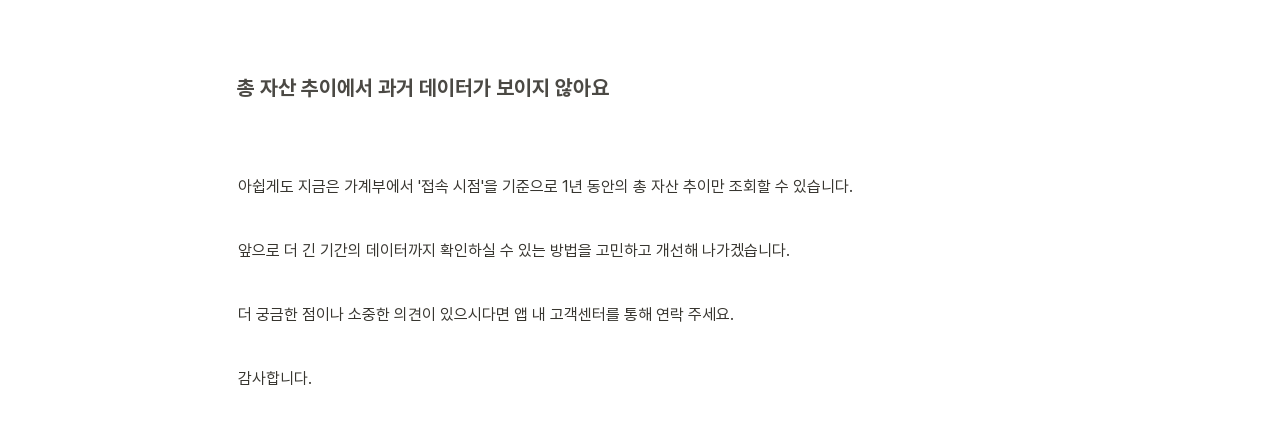

--- FILE ---
content_type: text/html
request_url: https://help.banksalad.com/519
body_size: 32756
content:
<!DOCTYPE html><html><head><meta charSet="utf-8"/><meta name="viewport" content="width=device-width,height=device-height,initial-scale=1,maximum-scale=8,viewport-fit=cover"/><script>window.__OOPY__ = window.__OOPY__ || {};window.__OOPY__.yaml = {"cleanUrl":"/519"}</script><script type="text/javascript">
    const postMessageInterface = {
        sendTrackEvent: function sendTrackEvent(eventName, eventParam) {
            window.parent.postMessage(
                {
                    eventType: "OOPY_SEND_TRACK_EVENT",
                    eventParam: {
                        eventType: eventName,
                        eventParam: eventParam
                    }
                },
                "*"
            );
        }
    };
    window.postMessageInterface = postMessageInterface;
</script><meta name="google-site-verification" content="dWgaCDkc2Cc2ZjgJj7qUkOdZV4jRzrGD8_F_ujihAkI"/><script>
    document.addEventListener("DOMContentLoaded", function () {
        const rootElement = document.body;
        const observer = new ResizeObserver((entries) => {
            for (let entry of entries) {
                const { width, height } = entry.contentRect;
                console.log(window.parent);
                window.parent.postMessage(
                    {
                        eventType: "OOPY_RESIZED",
                        width,
                        height
                    },
                    "*"
                );
            }
        });
        // 우피 하단 네비게이션 바 노출을 위해 비활성화
        // observer.observe(rootElement);
    });
</script><script>
window.parent.postMessage(
  {
    eventType: "OOPY_PAGE_LOAD",
    href: location.href
  },
  "*"
);
console.log('page load',location.href);
</script><script>
  function clickSearch() {
    document.querySelector(".search-button").click();
  }
</script><style>
    .notion-page-content {
        /* padding-bottom이 vh단위이기 떄문에 iframe 내에 스크롤이 발생하는 문제를 수정한다 */
        padding-bottom: 0px !important;
    }
</style><title>뱅크샐러드 고객센터</title><link rel="apple-touch-icon" href="https://cdn.banksalad.com/graphic/color/logo/original/banksalad.png"/><style>
  
  
  
  /*banksalad-header*/
	.navbar{ position: fixed; top:0; z-index:50; height:70px; box-shadow: 0px 0.5px 0px black; padding: 8px; background: #ffffff; }
  .navbar,.navbar__content{ width:100%; position: fixed; top: 0; display:flex; align-items:center }
  .navbar__content{ height:100%; max-width: 1280px; margin: 0 auto; justify-content:space-between; transition:height .2s ease-in-out; position:relative; }
  .navbar__logo { position:relative; float:left; display: block; font-size: 36px; line-height: 0; }
   
  .navbar__logo-word {
    display: block;
    width: 200px;
    height: 35px;
    margin: -5px 65px 0 20px;
  }
  .sub-background {
    display: none;
    position: fixed;
    left: 0;
    padding-left: max(32px,calc((100% - 1000px) / 2));
    background: #161618;
    height: calc(100vh);
    min-width: 200px;
  }
  
  @media (min-width: 1080px) {
    .nav_menu{
      display:block !important;
    }
    
    .navbar__actions {
      display:block !important;
    }
    
    .sub-background {
      display: block;
    }
  }

  /*header*/
  .width.padding:first-of-type {
    display: none;
  }
  
  .notion-page-content.width.padding {
    margin: 30px auto 0 !important;
  }
  
  /* footer*/
  .footer {
		padding: 10px !important;
	}
  
  	/*table*/
  .notion-header-block {
    margin: 5px 0 !important;
  }
  .notion-header-block > div > h2 {
    font-size: 1.3em !important;
    font-weight: 510 !important;
    opacity: 0.9;
    padding: 1px !important;
  }
  .notion-sub_header-block > div > h3 {
    font-size: 1.8em !important;
    font-weight: 600 !important;
  }
  .notion-sub_header-block > div > h4 {
    font-size: 1.3em !important;
    font-weight: 200 !important;
  }
  .notion-text-block {
    width: 100%;
  }
  .pageLinkIndicator {
    display: none !important;
  }
 	@media (max-width: 480px) {
    .notion-list-view * {
      max-width: 100% !important;
      margin-right: 0px !important;
      overflow: hidden !important;
      white-space: nowrap !important;
      text-overflow: ellipsis !important;
    }
  }
</style><meta name="description" content="총 자산 추이에서 과거 데이터가 보이지 않아요"/><meta property="og:title" content="총 자산 추이에서 과거 데이터가 보이지 않아요"/><meta property="og:description" content="총 자산 추이에서 과거 데이터가 보이지 않아요"/><meta property="og:site_name" content="총 자산 추이에서 과거 데이터가 보이지 않아요"/><meta property="og:type" content="website"/><meta property="og:image" content="https://oopy.lazyrockets.com/api/rest/cdn/image/385d9f5f-7044-421f-a963-6570632b3db7.png"/><meta property="og:url" content="https://help.banksalad.com/519"/><meta name="twitter:card" content="summary_large_image"/><meta name="twitter:title" content="총 자산 추이에서 과거 데이터가 보이지 않아요"/><meta name="twitter:description" content="총 자산 추이에서 과거 데이터가 보이지 않아요"/><meta name="twitter:image" content="https://oopy.lazyrockets.com/api/rest/cdn/image/385d9f5f-7044-421f-a963-6570632b3db7.png"/><link rel="shortcut icon" type="image" href="https://oopy.lazyrockets.com/api/rest/cdn/image/3450cdc6-45c1-40c7-83ad-9dae3e864913.png?d=16"/><link rel="apple-touch-icon" href="https://oopy.lazyrockets.com/api/rest/cdn/image/3450cdc6-45c1-40c7-83ad-9dae3e864913.png?d=16"/><link rel="canonical" href="https://help.banksalad.com/519"/><meta name="next-head-count" content="26"/><link data-next-font="" rel="preconnect" href="/" crossorigin="anonymous"/><link rel="preload" href="https://cdn.lazyrockets.com/_next/static/css/1f554d5e2cd9c84a.css" as="style"/><link rel="stylesheet" href="https://cdn.lazyrockets.com/_next/static/css/1f554d5e2cd9c84a.css" data-n-g=""/><link rel="preload" href="https://cdn.lazyrockets.com/_next/static/css/cbab82b64f56a2c5.css" as="style"/><link rel="stylesheet" href="https://cdn.lazyrockets.com/_next/static/css/cbab82b64f56a2c5.css" data-n-p=""/><noscript data-n-css=""></noscript><script defer="" nomodule="" src="https://cdn.lazyrockets.com/_next/static/chunks/polyfills-c67a75d1b6f99dc8.js"></script><script defer="" src="https://cdn.lazyrockets.com/_next/static/chunks/1635.dda6116d867295af.js"></script><script defer="" src="https://cdn.lazyrockets.com/_next/static/chunks/8357.6c1c592abc1b9bb4.js"></script><script defer="" src="https://cdn.lazyrockets.com/_next/static/chunks/1112.658a2e4a69ea9940.js"></script><script src="https://cdn.lazyrockets.com/_next/static/chunks/webpack-2319ce2ec31dc4e5.js" defer=""></script><script src="https://cdn.lazyrockets.com/_next/static/chunks/framework-a31fb0e66037d890.js" defer=""></script><script src="https://cdn.lazyrockets.com/_next/static/chunks/main-5e8ad880fa778d90.js" defer=""></script><script src="https://cdn.lazyrockets.com/_next/static/chunks/pages/_app-2ef5a9a0d738013d.js" defer=""></script><script src="https://cdn.lazyrockets.com/_next/static/chunks/fec483df-ec55022df2057fa9.js" defer=""></script><script src="https://cdn.lazyrockets.com/_next/static/chunks/5295-4cdcaa63d89ac5e4.js" defer=""></script><script src="https://cdn.lazyrockets.com/_next/static/chunks/6767-8a8114a38dd6a3e3.js" defer=""></script><script src="https://cdn.lazyrockets.com/_next/static/chunks/9770-22ea912702417c2e.js" defer=""></script><script src="https://cdn.lazyrockets.com/_next/static/chunks/2023-54a36bbdb9113f88.js" defer=""></script><script src="https://cdn.lazyrockets.com/_next/static/chunks/6835-ba9c852fb66767e5.js" defer=""></script><script src="https://cdn.lazyrockets.com/_next/static/chunks/9229-0d4f5ec0a09dd550.js" defer=""></script><script src="https://cdn.lazyrockets.com/_next/static/chunks/4665-3fc49e49b27c41a8.js" defer=""></script><script src="https://cdn.lazyrockets.com/_next/static/chunks/pages/%5Bid%5D-01360cf28da46c36.js" defer=""></script><script src="https://cdn.lazyrockets.com/_next/static/92yYEXjamAbpPykJtcZo4/_buildManifest.js" defer=""></script><script src="https://cdn.lazyrockets.com/_next/static/92yYEXjamAbpPykJtcZo4/_ssgManifest.js" defer=""></script></head><body><div id="__next"><div class="css-0"><div style="font-family:&#x27;Pretendard&#x27;,  ui-sans-serif, -apple-system, BlinkMacSystemFont, &quot;Segoe UI&quot;, Helvetica, &quot;Apple Color Emoji&quot;, Arial, sans-serif, &quot;Segoe UI Emoji&quot;, &quot;Segoe UI Symbol&quot;;font-size:16px;line-height:1.5"><style data-emotion="css-global 1y2f3ew">:root{--emoji-font-family:"Apple Color Emoji","Segoe UI Emoji","NotoColorEmoji","Noto Color Emoji","Segoe UI Symbol","Android Emoji","EmojiSymbols";--page-max-width:1000px;--content-max-width:808px;}:root{--page-cover-height:30vh;--page-header-font-size:40px;--page-content-padding-bottom:10vh;}:root .padding{padding-left:calc(96px + env(safe-area-inset-left));padding-right:calc(96px + env(safe-area-inset-right));}:root .width{max-width:100%;width:var(--page-max-width);}@media (max-width: 480px){:root{--page-cover-height:200px;--page-header-font-size:32px;--page-content-padding-bottom:56px;}:root .padding{padding-left:calc(24px + env(safe-area-inset-left));padding-right:calc(24px + env(safe-area-inset-right));}:root .width{max-width:100%;width:100%;}}[role="button"]:not([tabindex="-1"]){cursor:pointer;}[role="button"]:not([tabindex="-1"]):hover{background:rgba(55, 53, 47, 0.08);}[role="button"]:not([tabindex="-1"]):active{background:rgba(55, 53, 47, 0.16);}[placeholder]:empty::before{content:attr(placeholder);min-height:1em;color:rgb(55, 53, 47);-webkit-text-fill-color:rgba(55, 53, 47, 0.2);}body{background-color:white;overflow-x:hidden;}@media (max-width: 480px){[role="button"][tabindex="0"]:active{background:none;opacity:0.4;}}@-webkit-keyframes glow{0%{opacity:1;}50%{opacity:0;}100%{opacity:1;}}@keyframes glow{0%{opacity:1;}50%{opacity:0;}100%{opacity:1;}}.admin-halo{position:absolute;top:-4px;bottom:-4px;left:-4px;right:-4px;border-radius:8px;pointer-events:none;background:rgba(46, 170, 220, 0.35);box-shadow:0 0 2px 2px rgba(0, 0, 0, 0.1);-webkit-animation:1s ease glow infinite;animation:1s ease glow infinite;-webkit-animation-delay:200ms;animation-delay:200ms;}*{scroll-margin-top:100px;}.notion-page-mention-token.notion-enable-hover:hover,.notion-external-object-token.notion-enable-hover:hover{cursor:pointer!important;background:rgba(148, 148, 148, 0.15);box-shadow:0 0 0 3px rgb(148 148 148 / 15%);border-radius:1px;}.pageLinkIndicator{display:none!important;}</style><div class="notion-app"><div class="notion-app-inner notion-light-theme" style="color:rgb(55, 53, 47);fill:currentcolor;line-height:1.5"><div class="notion-frame" style="flex-grow:0;flex-shrink:1;display:flex;flex-direction:column;background:white;z-index:1"><style data-emotion="css tydnl6">.css-tydnl6{position:-webkit-sticky;position:sticky;top:0;width:100%;z-index:1000000;background-color:white;}</style><div class="notion-header css-tydnl6 e1pzqsz02"></div><div class="notion-scroller vertical horizontal" style="position:relative;z-index:1;flex-grow:1;margin-right:0px;margin-bottom:0px"><div style="display:flex;flex-direction:column;width:100%;align-items:center;flex-shrink:0;flex-grow:0"><div class="width padding"><div style="user-select:none;display:flex;align-items:center;justify-content:center;height:140px;width:140px;border-radius:3px;flex-shrink:0;margin-top:96px;margin-left:3px;margin-bottom:0px;align-self:flex-start;position:relative;z-index:1" class="page-icon"><div><div style="width:100%;height:100%"><img alt="" style="display:block;object-fit:fill;border-radius:3px;width:124.32px;height:124.32px;transition:opacity 100ms ease-out 0s" src="https://oopy.lazyrockets.com/api/v2/notion/image?src=https%3A%2F%2Fcdn.banksalad.com%2Fgraphic%2Fcolor%2Ficon%2Fspeech-bubble-question-mark%2Foriginal.svg&amp;blockId=4fe8467b-f141-4eb4-98aa-2d6aa9823fd1&amp;width=256" class="css-1xdhyk6 e5kxa4l0"/></div></div></div><style data-emotion="css nk1qf1">.css-nk1qf1{display:-webkit-box;display:-webkit-flex;display:-ms-flexbox;display:flex;-webkit-box-pack:start;-ms-flex-pack:start;-webkit-justify-content:flex-start;justify-content:flex-start;-webkit-box-flex-wrap:wrap;-webkit-flex-wrap:wrap;-ms-flex-wrap:wrap;flex-wrap:wrap;margin-left:-1px;pointer-events:none;height:24px;margin-top:8px;margin-bottom:4px;}@media (max-width: 480px){.css-nk1qf1{height:auto;margin-top:16px;margin-bottom:32px;}}</style><div class="notion-page-controls css-nk1qf1 e1stv1eg0"></div><div data-block-id="4fe8467b-f141-4eb4-98aa-2d6aa9823fd1" class="notion-page-block" style="color:rgb(55, 53, 47);font-weight:700;font-size:var(--page-header-font-size);line-height:1.2;cursor:text;display:flex;align-items:center;font-family:&#x27;Pretendard&#x27;, ui-sans-serif, -apple-system, BlinkMacSystemFont, &quot;Segoe UI&quot;, Helvetica, &quot;Apple Color Emoji&quot;, Arial, sans-serif, &quot;Segoe UI Emoji&quot;, &quot;Segoe UI Symbol&quot;"><h1 class="page-title" contenteditable="false" spellcheck="true" placeholder="Untitled" data-root="true" style="font-weight:700;font-size:var(--page-header-font-size);margin:0;max-width:100%;width:100%;white-space:pre-wrap;word-break:break-word;padding:3px 2px"><span data-token-index="0">총 자산 추이에서 과거 데이터가 보이지 않아요</span></h1></div></div></div><div style="width:100%;display:flex;flex-direction:column;align-items:center;flex-shrink:0;flex-grow:0"><div class="width padding"></div></div><div class="notion-page-content width padding" style="flex-shrink:0;flex-grow:1;max-width:100%;display:flex;align-items:center;flex-direction:column;color:rgb(55, 53, 47);padding-top:5px;padding-bottom:var(--page-content-padding-bottom);margin:0 auto;font-size:16px;line-height:1.5;font-family:&#x27;Pretendard&#x27;,  ui-sans-serif, -apple-system, BlinkMacSystemFont, &quot;Segoe UI&quot;, Helvetica, &quot;Apple Color Emoji&quot;, Arial, sans-serif, &quot;Segoe UI Emoji&quot;, &quot;Segoe UI Symbol&quot;"><style data-emotion="css 8g6wc4">.css-8g6wc4{width:100%;max-width:calc(
                                                        100vw - 192px
                                                      );margin-top:2px;margin-bottom:1px;}@media (max-width: 480px){.css-8g6wc4{max-width:100%;}}</style><div data-block-id="ec74507a-b67b-4d52-a2a0-b3f8bdac0065" class="notion-text-block css-8g6wc4" style="color:inherit;fill:inherit"><div style="display:flex"><style data-emotion="css 1g4vl24">.css-1g4vl24{max-width:100%;width:100%;white-space:pre-wrap;word-break:break-word;padding:3px 2px;}</style><div contenteditable="false" spellcheck="true" placeholder=" " data-root="true" class="css-1g4vl24"></div></div><style data-emotion="css ujcdi3">.css-ujcdi3{display:-webkit-box;display:-webkit-flex;display:-ms-flexbox;display:flex;-webkit-flex-direction:column;-ms-flex-direction:column;flex-direction:column;padding-left:1.5em;}</style><div class="css-ujcdi3"></div></div><style data-emotion="css 1mtbuw6">.css-1mtbuw6{max-width:calc(
                                                        100vw - 192px
                                                      );}@media (max-width: 480px){.css-1mtbuw6{max-width:100%;}}</style><div data-block-id="c156af03-c289-4f56-ad46-8c0041b5090a" class="notion-header-block css-1mtbuw6" style="position:relative;width:100%;margin-top:2em;margin-bottom:4px;font-family:&#x27;Pretendard&#x27;, ui-sans-serif, -apple-system, BlinkMacSystemFont, &quot;Segoe UI&quot;, Helvetica, &quot;Apple Color Emoji&quot;, Arial, sans-serif, &quot;Segoe UI Emoji&quot;, &quot;Segoe UI Symbol&quot;"><style data-emotion="css 1fxzsm1">.css-1fxzsm1{display:-webkit-box;display:-webkit-flex;display:-ms-flexbox;display:flex;width:100%;}</style><div style="color:inherit;fill:inherit" class="css-1fxzsm1"><style data-emotion="css hvx0rj">.css-hvx0rj{max-width:100%;width:100%;white-space:pre-wrap;word-break:break-word;padding:3px 2px;font-weight:600;font-size:1.875em;line-height:1.3;margin:0;}@media (max-width: 480px){.css-hvx0rj{font-size:1.5em;}}</style><h2 class="css-hvx0rj ermrpt53"><span data-token-index="0">총 자산 추이에서 과거 데이터가 보이지 않아요</span></h2></div></div><style data-emotion="css vhphko">.css-vhphko{width:100%;max-width:calc(
                                                        100vw - 192px
                                                      );margin-top:1px;margin-bottom:1px;}@media (max-width: 480px){.css-vhphko{max-width:100%;}}</style><div data-block-id="d2eb3dc3-ffd2-46cd-9844-b9c47f6bf31b" class="notion-text-block css-vhphko" style="color:inherit;fill:inherit"><div style="display:flex"><div contenteditable="false" spellcheck="true" placeholder=" " data-root="true" class="css-1g4vl24"></div></div><div class="css-ujcdi3"></div></div><div data-block-id="bb408def-9235-4735-93d4-3f89fc351f79" class="notion-text-block css-vhphko" style="color:inherit;fill:inherit"><div style="display:flex"><div contenteditable="false" spellcheck="true" placeholder=" " data-root="true" class="css-1g4vl24"></div></div><div class="css-ujcdi3"></div></div><div data-block-id="c20e6666-8956-4fe2-8b52-67956546bc4b" class="notion-text-block css-vhphko" style="color:inherit;fill:inherit"><div style="display:flex"><div contenteditable="false" spellcheck="true" placeholder=" " data-root="true" class="css-1g4vl24"><span data-token-index="0">아쉽게도 지금은 가계부에서 &#x27;접속 시점&#x27;을 기준으로 1년 동안의 총 자산 추이만 조회할 수 있습니다.</span></div></div><div class="css-ujcdi3"></div></div><div data-block-id="068e9c94-b23b-4e2b-8299-354912469a61" class="notion-text-block css-vhphko" style="color:inherit;fill:inherit"><div style="display:flex"><div contenteditable="false" spellcheck="true" placeholder=" " data-root="true" class="css-1g4vl24"></div></div><div class="css-ujcdi3"></div></div><div data-block-id="0dc0c79a-0ed2-4dab-b2db-8f52d2d3b5b8" class="notion-text-block css-vhphko" style="color:inherit;fill:inherit"><div style="display:flex"><div contenteditable="false" spellcheck="true" placeholder=" " data-root="true" class="css-1g4vl24"><span data-token-index="0">앞으로 더 긴 기간의 데이터까지 확인하실 수 있는 방법을 고민하고 개선해 나가겠습니다.</span></div></div><div class="css-ujcdi3"></div></div><div data-block-id="7556dcb7-66f2-48f7-8c7b-9d6bcd566150" class="notion-text-block css-vhphko" style="color:inherit;fill:inherit"><div style="display:flex"><div contenteditable="false" spellcheck="true" placeholder=" " data-root="true" class="css-1g4vl24"></div></div><div class="css-ujcdi3"></div></div><div data-block-id="b0a45ae2-d78e-4552-b564-ed4ce7df6248" class="notion-text-block css-vhphko" style="color:inherit;fill:inherit"><div style="display:flex"><div contenteditable="false" spellcheck="true" placeholder=" " data-root="true" class="css-1g4vl24"><span data-token-index="0">더 궁금한 점이나 소중한 의견이 있으시다면 앱 내 고객센터를 통해 연락 주세요. </span></div></div><div class="css-ujcdi3"></div></div><div data-block-id="5d4f7492-d964-40d8-b866-297ad4ce2f0f" class="notion-text-block css-vhphko" style="color:inherit;fill:inherit"><div style="display:flex"><div contenteditable="false" spellcheck="true" placeholder=" " data-root="true" class="css-1g4vl24"></div></div><div class="css-ujcdi3"></div></div><div data-block-id="2eb0b269-6c97-4055-8626-11591dfd1b3c" class="notion-text-block css-vhphko" style="color:inherit;fill:inherit"><div style="display:flex"><div contenteditable="false" spellcheck="true" placeholder=" " data-root="true" class="css-1g4vl24"><span data-token-index="0">감사합니다.</span></div></div><div class="css-ujcdi3"></div></div><style data-emotion="css 12msm7j">.css-12msm7j{width:100%;max-width:calc(
                                                        100vw - 192px
                                                      );margin-top:1px;margin-bottom:0px;}@media (max-width: 480px){.css-12msm7j{max-width:100%;}}</style><div data-block-id="9f572408-68dd-420b-99ee-1af49cf1aea0" class="notion-text-block css-12msm7j" style="color:inherit;fill:inherit"><div style="display:flex"><div contenteditable="false" spellcheck="true" placeholder=" " data-root="true" class="css-1g4vl24"></div></div><div class="css-ujcdi3"></div></div><div class="oopy-footer OopyFooter_container__pjQ2F" style="--background-color:#77A4FE"><div></div></div></div></div><div class="page-overlay"></div></div></div></div></div></div></div><script id="__NEXT_DATA__" type="application/json">{"props":{"pageProps":{"version":"v1","recordMap":{"block":{"4fe8467b-f141-4eb4-98aa-2d6aa9823fd1":{"value":{"id":"4fe8467b-f141-4eb4-98aa-2d6aa9823fd1","version":75,"type":"page","properties":{"BNCl":[["Yes"]],"UYs=":[["게시중"]],"`wwy":[["자산조회"]],"eCA?":[["FAQ-519"]],"va|U":[["‣",[["d",{"type":"date","start_date":"2023-11-02"}]]]],"yIyz":[["기타"]],"title":[["총 자산 추이에서 과거 데이터가 보이지 않아요"]]},"content":["5e3c0a4f-98b5-4660-b7be-dc9f2e2128fc","6ab86e2a-27c1-469f-b768-97f4de63d6aa","ec74507a-b67b-4d52-a2a0-b3f8bdac0065","c156af03-c289-4f56-ad46-8c0041b5090a","d2eb3dc3-ffd2-46cd-9844-b9c47f6bf31b","bb408def-9235-4735-93d4-3f89fc351f79","c20e6666-8956-4fe2-8b52-67956546bc4b","068e9c94-b23b-4e2b-8299-354912469a61","0dc0c79a-0ed2-4dab-b2db-8f52d2d3b5b8","7556dcb7-66f2-48f7-8c7b-9d6bcd566150","b0a45ae2-d78e-4552-b564-ed4ce7df6248","5d4f7492-d964-40d8-b866-297ad4ce2f0f","2eb0b269-6c97-4055-8626-11591dfd1b3c","9f572408-68dd-420b-99ee-1af49cf1aea0"],"format":{"page_icon":"https://cdn.banksalad.com/graphic/color/icon/speech-bubble-question-mark/original.svg","block_locked":false,"block_locked_by":"a0804cae-2f32-4ef0-9c3f-031665f80ab2","copied_from_pointer":{"id":"31dd3639-59ed-4ff4-bd18-b274b6ce5374","table":"block","spaceId":"6f645ea7-29bd-4d31-8286-f233b200e881"}},"created_time":1697016404878,"last_edited_time":1718358006178,"parent_id":"537d08d8-3f11-453c-a6d8-421117198a8e","parent_table":"collection","alive":true,"copied_from":"31dd3639-59ed-4ff4-bd18-b274b6ce5374","space_id":"6f645ea7-29bd-4d31-8286-f233b200e881","crdt_format_version":1,"crdt_data":{"title":{"r":"HiOZ6QCJCKC2h_RhFUjgDA,\"start\",\"end\"","n":{"HiOZ6QCJCKC2h_RhFUjgDA,\"start\",\"end\"":{"s":{"x":"HiOZ6QCJCKC2h_RhFUjgDA","i":[{"t":"s"},{"t":"t","i":["U8E7LR-RHU8C",1],"o":"start","l":25,"c":"총 자산 추이에서 과거 데이터가 보이지 않아요"},{"t":"e"}],"l":""},"c":[]}}}}},"role":"reader"},"f2bd20a8-d0af-4b68-a17e-0baea4f66ebc":{"value":{"id":"f2bd20a8-d0af-4b68-a17e-0baea4f66ebc","version":359,"type":"collection_view","view_ids":["33588b33-1cbf-4d8e-a922-75f199844650","0739467d-2ded-4d11-bbf0-4f79a6904563"],"collection_id":"537d08d8-3f11-453c-a6d8-421117198a8e","format":{"collection_pointer":{"id":"537d08d8-3f11-453c-a6d8-421117198a8e","table":"collection","spaceId":"6f645ea7-29bd-4d31-8286-f233b200e881"}},"permissions":[{"role":{"read_content":true,"insert_content":true,"update_content":true},"type":"bot_permission","bot_id":"ee95dc62-d2ff-4700-b176-0452b4f82d36","parent_id":"d02927f5-1404-4ca2-8901-da7e94dbdbb4","parent_table":"notion_user"}],"created_time":1696946292895,"last_edited_time":1767658591011,"parent_id":"16124250-7c1b-48f0-a46f-4fcef49ccafe","parent_table":"block","alive":true,"space_id":"6f645ea7-29bd-4d31-8286-f233b200e881","crdt_format_version":1,"crdt_data":{"title":{"r":"GydySSXj9ILO0deEUnppxw,\"start\",\"end\"","n":{"GydySSXj9ILO0deEUnppxw,\"start\",\"end\"":{"s":{"x":"GydySSXj9ILO0deEUnppxw","i":[{"t":"s"},{"t":"e"}],"l":""},"c":[]}}}}},"role":"reader"},"16124250-7c1b-48f0-a46f-4fcef49ccafe":{"value":{"id":"16124250-7c1b-48f0-a46f-4fcef49ccafe","version":353,"type":"sub_sub_header","properties":{"title":[["자주묻는질문 게시글"]]},"content":["f2bd20a8-d0af-4b68-a17e-0baea4f66ebc"],"format":{"toggleable":true},"created_time":1671597480000,"last_edited_time":1735278360238,"parent_id":"d2b302df-0fb4-48e2-9e0a-7b0e48182680","parent_table":"block","alive":true,"space_id":"6f645ea7-29bd-4d31-8286-f233b200e881","crdt_format_version":1,"crdt_data":{"title":{"r":"syMkPxBSGiFD9CmSORQyuQ,\"start\",\"end\"","n":{"syMkPxBSGiFD9CmSORQyuQ,\"start\",\"end\"":{"s":{"x":"syMkPxBSGiFD9CmSORQyuQ","i":[{"t":"s"},{"t":"t","i":["cPydEqCzA4NZ",1],"o":"start","l":10,"c":"자주묻는질문 게시글"},{"t":"e"}],"l":""},"c":[]}}}}},"role":"reader"},"d2b302df-0fb4-48e2-9e0a-7b0e48182680":{"value":{"id":"d2b302df-0fb4-48e2-9e0a-7b0e48182680","version":246,"type":"page","properties":{"title":[["CX"]]},"content":["aa5d5af0-db99-4617-9ad1-2591ded959a0","22b34414-4921-4bc8-87ae-02c324bcf1dd","136116e2-39f6-80b8-858d-f5498c7c297e","a5a6a2c1-5e30-4a70-9466-e03d7d1b0064","16124250-7c1b-48f0-a46f-4fcef49ccafe","215116e2-39f6-80b3-bf31-d0cbda108e83","24e116e2-39f6-80c2-b2d7-faab98f69e6d","91ad020f-538c-4fe3-a17f-26779a3d1d30","234f65df-3d06-47a5-be9d-64fdfaeb6fba","60ed564e-febc-4979-9438-fc8a3e7b3f5f","ea08fdff-5c86-42b7-a05b-caa899561a6c","d447603a-8d70-4bbb-99a6-c31cfbcf9b76","2e6d1562-0cb3-4c02-8b66-18e523dc013a","efe5b3c6-8abc-4755-b935-5bda84957cae","214116e2-39f6-807b-a23e-c7de5d038be6"],"format":{"site_id":"1b545ea7-29bd-8181-b80d-007980127a97","page_full_width":true},"permissions":[{"role":"reader","type":"public_permission","is_site":true,"added_timestamp":1671597534561,"allow_duplicate":false}],"created_time":1671597420000,"last_edited_time":1755069302739,"parent_id":"ee9a1c94-cc1a-43b6-b3ac-8f41b15e4ad7","parent_table":"block","alive":true,"space_id":"6f645ea7-29bd-4d31-8286-f233b200e881","crdt_format_version":1,"crdt_data":{"title":{"r":"fOKVCtLA4r3WFQp-ZcvHCA,\"start\",\"end\"","n":{"fOKVCtLA4r3WFQp-ZcvHCA,\"start\",\"end\"":{"s":{"x":"fOKVCtLA4r3WFQp-ZcvHCA","i":[{"t":"s"},{"t":"t","i":["iWc8VgkTrRaY",1],"o":"start","l":2,"c":"CX"},{"t":"e"}],"l":""},"c":[]}}}}},"role":"reader"},"ee9a1c94-cc1a-43b6-b3ac-8f41b15e4ad7":{"role":"none"},"afbd7e94-8e4f-4bcc-bb7f-57848094823f":{"role":"none"},"278bf518-c633-48e4-a8d2-bb606ebcf85f":{"role":"none"},"a90d23b8-bad0-4ed6-89d7-4273df8703ab":{"role":"none"},"5e3c0a4f-98b5-4660-b7be-dc9f2e2128fc":{"value":{"id":"5e3c0a4f-98b5-4660-b7be-dc9f2e2128fc","version":6,"type":"code","properties":{"title":[["\u003cbody\u003e\n    \u003cscript\u003e\n        window.postMessageInterface.sendTrackEvent('expose_view__service_center_article_view', {\n            object_id: 'FAQ-519',\n            object_name: '총 자산 추이에서 과거 데이터가 보이지 않아요'\n        })\n    \u003c/script\u003e\n\u003c/body\u003e"]],"language":[["HTML"]]},"format":{"copied_from_pointer":{"id":"d3504542-21bc-47cf-a38d-f4a311993253","table":"block","spaceId":"6f645ea7-29bd-4d31-8286-f233b200e881"}},"created_time":1697440678144,"last_edited_time":1716974304945,"parent_id":"4fe8467b-f141-4eb4-98aa-2d6aa9823fd1","parent_table":"block","alive":true,"copied_from":"d3504542-21bc-47cf-a38d-f4a311993253","space_id":"6f645ea7-29bd-4d31-8286-f233b200e881"},"role":"reader"},"6ab86e2a-27c1-469f-b768-97f4de63d6aa":{"value":{"id":"6ab86e2a-27c1-469f-b768-97f4de63d6aa","version":3,"type":"code","properties":{"title":[["cleanUrl: /519"]],"language":[["YAML"]]},"format":{"copied_from_pointer":{"id":"7f89fba2-472a-4f41-992a-1325aeaaf24f","table":"block","spaceId":"6f645ea7-29bd-4d31-8286-f233b200e881"}},"created_time":1697440678144,"last_edited_time":1697453059161,"parent_id":"4fe8467b-f141-4eb4-98aa-2d6aa9823fd1","parent_table":"block","alive":true,"copied_from":"7f89fba2-472a-4f41-992a-1325aeaaf24f","space_id":"6f645ea7-29bd-4d31-8286-f233b200e881"},"role":"reader"},"ec74507a-b67b-4d52-a2a0-b3f8bdac0065":{"value":{"id":"ec74507a-b67b-4d52-a2a0-b3f8bdac0065","version":1,"type":"text","format":{"copied_from_pointer":{"id":"18cc49e0-3c11-44a1-ac81-fc9bacceafac","table":"block","spaceId":"6f645ea7-29bd-4d31-8286-f233b200e881"}},"created_time":1697440678143,"last_edited_time":1697440678143,"parent_id":"4fe8467b-f141-4eb4-98aa-2d6aa9823fd1","parent_table":"block","alive":true,"copied_from":"18cc49e0-3c11-44a1-ac81-fc9bacceafac","space_id":"6f645ea7-29bd-4d31-8286-f233b200e881"},"role":"reader"},"c156af03-c289-4f56-ad46-8c0041b5090a":{"value":{"id":"c156af03-c289-4f56-ad46-8c0041b5090a","version":4,"type":"header","properties":{"title":[["총 자산 추이에서 과거 데이터가 보이지 않아요"]]},"format":{"copied_from_pointer":{"id":"2a990216-a61d-4022-88ff-0b2c9e660beb","table":"block","spaceId":"6f645ea7-29bd-4d31-8286-f233b200e881"}},"created_time":1697440678143,"last_edited_time":1697453046883,"parent_id":"4fe8467b-f141-4eb4-98aa-2d6aa9823fd1","parent_table":"block","alive":true,"copied_from":"2a990216-a61d-4022-88ff-0b2c9e660beb","space_id":"6f645ea7-29bd-4d31-8286-f233b200e881"},"role":"reader"},"d2eb3dc3-ffd2-46cd-9844-b9c47f6bf31b":{"value":{"id":"d2eb3dc3-ffd2-46cd-9844-b9c47f6bf31b","version":1,"type":"text","format":{"copied_from_pointer":{"id":"446f2755-6003-474e-bd3a-4c7c003ed782","table":"block","spaceId":"6f645ea7-29bd-4d31-8286-f233b200e881"}},"created_time":1697440678143,"last_edited_time":1697440678143,"parent_id":"4fe8467b-f141-4eb4-98aa-2d6aa9823fd1","parent_table":"block","alive":true,"copied_from":"446f2755-6003-474e-bd3a-4c7c003ed782","space_id":"6f645ea7-29bd-4d31-8286-f233b200e881"},"role":"reader"},"bb408def-9235-4735-93d4-3f89fc351f79":{"value":{"id":"bb408def-9235-4735-93d4-3f89fc351f79","version":1,"type":"text","format":{"copied_from_pointer":{"id":"d87eb0f4-db68-4831-adfd-f4d2adc5e96e","table":"block","spaceId":"6f645ea7-29bd-4d31-8286-f233b200e881"}},"created_time":1697440678144,"last_edited_time":1697440678144,"parent_id":"4fe8467b-f141-4eb4-98aa-2d6aa9823fd1","parent_table":"block","alive":true,"copied_from":"d87eb0f4-db68-4831-adfd-f4d2adc5e96e","space_id":"6f645ea7-29bd-4d31-8286-f233b200e881"},"role":"reader"},"c20e6666-8956-4fe2-8b52-67956546bc4b":{"value":{"id":"c20e6666-8956-4fe2-8b52-67956546bc4b","version":123,"type":"text","properties":{"title":[["아쉽게도 지금은 가계부에서 '접속 시점'을 기준으로 1년 동안의 총 자산 추이만 조회할 수 있습니다."]]},"created_time":1697453050727,"last_edited_time":1718358010132,"parent_id":"4fe8467b-f141-4eb4-98aa-2d6aa9823fd1","parent_table":"block","alive":true,"space_id":"6f645ea7-29bd-4d31-8286-f233b200e881","crdt_format_version":1,"crdt_data":{"title":{"r":"9QRYSPnqsgHKr10LQqMfjQ,\"start\",\"end\"","n":{"9QRYSPnqsgHKr10LQqMfjQ,\"start\",\"end\"":{"s":{"x":"9QRYSPnqsgHKr10LQqMfjQ","i":[{"t":"s"},{"t":"t","i":["lNFFGUYpN7L5",1],"o":"start","l":56,"c":"아쉽게도 지금은 가계부에서 '접속 시점'을 기준으로 1년 동안의 총 자산 추이만 조회할 수 있습니다."},{"t":"e"}],"l":""},"c":[]}}}}},"role":"reader"},"068e9c94-b23b-4e2b-8299-354912469a61":{"value":{"id":"068e9c94-b23b-4e2b-8299-354912469a61","version":4,"type":"text","created_time":1697453095609,"last_edited_time":1697453095612,"parent_id":"4fe8467b-f141-4eb4-98aa-2d6aa9823fd1","parent_table":"block","alive":true,"space_id":"6f645ea7-29bd-4d31-8286-f233b200e881"},"role":"reader"},"0dc0c79a-0ed2-4dab-b2db-8f52d2d3b5b8":{"value":{"id":"0dc0c79a-0ed2-4dab-b2db-8f52d2d3b5b8","version":333,"type":"text","properties":{"title":[["앞으로 더 긴 기간의 데이터까지 확인하실 수 있는 방법을 고민하고 개선해 나가겠습니다."]]},"created_time":1697453050727,"last_edited_time":1697453098336,"parent_id":"4fe8467b-f141-4eb4-98aa-2d6aa9823fd1","parent_table":"block","alive":true,"space_id":"6f645ea7-29bd-4d31-8286-f233b200e881"},"role":"reader"},"7556dcb7-66f2-48f7-8c7b-9d6bcd566150":{"value":{"id":"7556dcb7-66f2-48f7-8c7b-9d6bcd566150","version":8,"type":"text","created_time":1697453094275,"last_edited_time":1697453094474,"parent_id":"4fe8467b-f141-4eb4-98aa-2d6aa9823fd1","parent_table":"block","alive":true,"space_id":"6f645ea7-29bd-4d31-8286-f233b200e881"},"role":"reader"},"b0a45ae2-d78e-4552-b564-ed4ce7df6248":{"value":{"id":"b0a45ae2-d78e-4552-b564-ed4ce7df6248","version":9,"type":"text","properties":{"title":[["더 궁금한 점이나 소중한 의견이 있으시다면 앱 내 고객센터를 통해 연락 주세요. "]]},"created_time":1697453094275,"last_edited_time":1697453101565,"parent_id":"4fe8467b-f141-4eb4-98aa-2d6aa9823fd1","parent_table":"block","alive":true,"space_id":"6f645ea7-29bd-4d31-8286-f233b200e881"},"role":"reader"},"5d4f7492-d964-40d8-b866-297ad4ce2f0f":{"value":{"id":"5d4f7492-d964-40d8-b866-297ad4ce2f0f","version":8,"type":"text","created_time":1697453101562,"last_edited_time":1697453102231,"parent_id":"4fe8467b-f141-4eb4-98aa-2d6aa9823fd1","parent_table":"block","alive":true,"space_id":"6f645ea7-29bd-4d31-8286-f233b200e881"},"role":"reader"},"2eb0b269-6c97-4055-8626-11591dfd1b3c":{"value":{"id":"2eb0b269-6c97-4055-8626-11591dfd1b3c","version":5,"type":"text","properties":{"title":[["감사합니다."]]},"created_time":1697453101562,"last_edited_time":1697453102231,"parent_id":"4fe8467b-f141-4eb4-98aa-2d6aa9823fd1","parent_table":"block","alive":true,"space_id":"6f645ea7-29bd-4d31-8286-f233b200e881"},"role":"reader"},"9f572408-68dd-420b-99ee-1af49cf1aea0":{"value":{"id":"9f572408-68dd-420b-99ee-1af49cf1aea0","version":1,"type":"text","format":{"copied_from_pointer":{"id":"1ee23444-2c60-4485-be9d-c0d75619f13e","table":"block","spaceId":"6f645ea7-29bd-4d31-8286-f233b200e881"}},"created_time":1697440678143,"last_edited_time":1697440678143,"parent_id":"4fe8467b-f141-4eb4-98aa-2d6aa9823fd1","parent_table":"block","alive":true,"copied_from":"1ee23444-2c60-4485-be9d-c0d75619f13e","space_id":"6f645ea7-29bd-4d31-8286-f233b200e881"},"role":"reader"}},"collection":{"537d08d8-3f11-453c-a6d8-421117198a8e":{"value":{"id":"537d08d8-3f11-453c-a6d8-421117198a8e","version":215,"name":[["자주묻는질문 게시글"]],"schema":{"UYs=":{"name":"상태","type":"select","options":[{"id":"dEzD","color":"yellow","value":"게시중","collectionIds":["537d08d8-3f11-453c-a6d8-421117198a8e"]},{"id":"y{jc","value":"게시취소","collectionIds":["537d08d8-3f11-453c-a6d8-421117198a8e"]},{"id":"915def59-1bc7-4f1e-92c7-b45ffbe0a7e9","color":"default","value":"미게시결정","collectionIds":["537d08d8-3f11-453c-a6d8-421117198a8e"]}]},"Yc\\e":{"name":"작성자","type":"person"},"`wwy":{"name":"고객센터 카테고리 대분류","type":"multi_select","options":[{"id":"eRqB","value":"건강","collectionIds":["537d08d8-3f11-453c-a6d8-421117198a8e"]},{"id":"vknZ","value":"송금∙뱅샐머니","collectionIds":["537d08d8-3f11-453c-a6d8-421117198a8e"]},{"id":"H\u003eRq","value":"금융매칭","collectionIds":["537d08d8-3f11-453c-a6d8-421117198a8e"]},{"id":"[RaM","value":"자산연결","collectionIds":["537d08d8-3f11-453c-a6d8-421117198a8e"]},{"id":"r]fU","value":"자산조회","collectionIds":["537d08d8-3f11-453c-a6d8-421117198a8e"]},{"id":"G=eb","value":"우리집돈관리","collectionIds":["537d08d8-3f11-453c-a6d8-421117198a8e"]},{"id":"_dtr","value":"신용∙대출","collectionIds":["537d08d8-3f11-453c-a6d8-421117198a8e"]},{"id":"oR|E","value":"계정∙보안","collectionIds":["537d08d8-3f11-453c-a6d8-421117198a8e"]},{"id":"d\u003ciP","value":"부동산∙자동차","collectionIds":["537d08d8-3f11-453c-a6d8-421117198a8e"]},{"id":"?;Ku","value":"자주묻는질문","collectionIds":["537d08d8-3f11-453c-a6d8-421117198a8e"]},{"id":"qfA[","value":"새소식","collectionIds":["537d08d8-3f11-453c-a6d8-421117198a8e"]},{"id":"ZbJR","value":"가계부","collectionIds":["537d08d8-3f11-453c-a6d8-421117198a8e"]},{"id":"q^Hi","value":"투자","collectionIds":["537d08d8-3f11-453c-a6d8-421117198a8e"]},{"id":"wDwY","value":"이벤트","collectionIds":["537d08d8-3f11-453c-a6d8-421117198a8e"]},{"id":"]DBN","value":"라이프","collectionIds":["537d08d8-3f11-453c-a6d8-421117198a8e"]},{"id":"0ae06949-2814-4b65-97f4-c25edb8480cb","color":"pink","value":"미생물","collectionIds":["537d08d8-3f11-453c-a6d8-421117198a8e"]},{"id":"2349b81e-f27a-47ef-8be4-e3175399d1c6","color":"blue","value":"유전자","collectionIds":["537d08d8-3f11-453c-a6d8-421117198a8e"]},{"id":"f01b96b7-f985-4035-9b86-33fe60a44fcf","color":"orange","value":"발병률미리보기","collectionIds":["537d08d8-3f11-453c-a6d8-421117198a8e"]},{"id":"7afef6cd-8c17-489e-8265-b9ba4384eb46","color":"purple","value":"유전자미생물","collectionIds":["537d08d8-3f11-453c-a6d8-421117198a8e"]},{"id":"0d8c7b06-4014-4af5-a204-93550ef26720","color":"red","value":"금융쇼핑","collectionIds":["537d08d8-3f11-453c-a6d8-421117198a8e"]},{"id":"e0c5e555-beb5-42ee-a2e0-452c81e4f4ec","color":"green","value":"건강기타","collectionIds":["537d08d8-3f11-453c-a6d8-421117198a8e"]},{"id":"ba1287f4-8297-4f60-82f9-235e6fca4d12","color":"default","value":"알림톡","collectionIds":["537d08d8-3f11-453c-a6d8-421117198a8e"]},{"id":"62bed43b-5236-4909-b61b-5c11ba26f5ef","color":"brown","value":"샐러드게임","collectionIds":["537d08d8-3f11-453c-a6d8-421117198a8e"]}]},"cDZ|":{"name":"더알아보기","type":"multi_select","options":[{"id":"a5aff7d2-68f2-45f7-b63b-baddd7cbe403","color":"default","value":"내역미조회기타","collectionIds":["537d08d8-3f11-453c-a6d8-421117198a8e"]},{"id":"1ab4a491-d2f5-4a37-8d99-02f686ba6199","color":"blue","value":"자산미연결기타","collectionIds":["537d08d8-3f11-453c-a6d8-421117198a8e"]},{"id":"8e44e065-674e-4229-b6ab-94dde7d69a31","color":"purple","value":"대출쿠폰기타","collectionIds":["537d08d8-3f11-453c-a6d8-421117198a8e"]},{"id":"4cc5ce12-3f79-4b87-8b94-b8e5bb0f06a7","color":"gray","value":"유전자검사기타","collectionIds":["537d08d8-3f11-453c-a6d8-421117198a8e"]}]},"eCA?":{"name":"FAQ no.","type":"text"},"egY[":{"name":"생성 일시","type":"created_time"},"f^\u003c\u003e":{"name":"고객안심센터","type":"select","options":[{"id":"a5eff5b4-9265-4e73-9dda-8b95a2dfad72","color":"green","value":"활성화","collectionIds":["537d08d8-3f11-453c-a6d8-421117198a8e"]},{"id":"a686535b-c171-4c40-a994-9555743c1d3c","color":"purple","value":"비활성화","collectionIds":["537d08d8-3f11-453c-a6d8-421117198a8e"]}]},"uKIL":{"name":"","type":"date"},"va|U":{"name":"게시일자","type":"date"},"yIyz":{"name":"세부 카테고리","type":"multi_select","options":[{"id":"e41cb2ad-9f12-41cd-ad85-57d1b2d93562","color":"orange","value":"공지","collectionIds":["537d08d8-3f11-453c-a6d8-421117198a8e"]},{"id":"d951115d-517c-4dec-b732-8757f1f2e128","color":"yellow","value":"금융사/상품연결","collectionIds":["537d08d8-3f11-453c-a6d8-421117198a8e"]},{"id":"8317bf0b-f8a4-454f-9a93-e5eb06532957","color":"brown","value":"연결 상품 조회","collectionIds":["537d08d8-3f11-453c-a6d8-421117198a8e"]},{"id":"72f729da-4d31-4912-a657-bf863adfdfab","color":"red","value":"기타","collectionIds":["537d08d8-3f11-453c-a6d8-421117198a8e"]},{"id":"e7cd217b-ad47-40f9-ac27-0681a528d02d","color":"green","value":"내역 조회","collectionIds":["537d08d8-3f11-453c-a6d8-421117198a8e"]},{"id":"1a604192-d80e-4b79-831e-4fb2ef7185cc","color":"default","value":"계정","collectionIds":["537d08d8-3f11-453c-a6d8-421117198a8e"]},{"id":"3a32575c-6121-48e8-8f4c-bfca11369c58","color":"blue","value":"보안","collectionIds":["537d08d8-3f11-453c-a6d8-421117198a8e"]},{"id":"4a055348-77af-4cc1-812a-4168a68c6048","color":"gray","value":"대출","collectionIds":["537d08d8-3f11-453c-a6d8-421117198a8e"]},{"id":"1393e070-5c1c-417b-9b53-b9e5b03b68fe","color":"purple","value":"신용","collectionIds":["537d08d8-3f11-453c-a6d8-421117198a8e"]},{"id":"f5919d82-b47c-4b3a-aedc-bb1aacfd423f","color":"pink","value":"서비스 이용","collectionIds":["537d08d8-3f11-453c-a6d8-421117198a8e"]},{"id":"553b59c8-a33f-4de0-b19a-76f7d283a879","color":"brown","value":"보험","collectionIds":["537d08d8-3f11-453c-a6d8-421117198a8e"]},{"id":"7e791a55-1f6b-4b48-ae2b-1068b4c140eb","color":"yellow","value":"카드","collectionIds":["537d08d8-3f11-453c-a6d8-421117198a8e"]},{"id":"dd1712f8-77e8-49b3-be28-10b1546a1b6a","color":"default","value":"계정/보안","collectionIds":["537d08d8-3f11-453c-a6d8-421117198a8e"]},{"id":"97d8c434-3329-4bb7-9a58-60cbac9f2b26","color":"orange","value":"인증서","collectionIds":["537d08d8-3f11-453c-a6d8-421117198a8e"]},{"id":"0c012692-f517-4fa7-9238-93f815a88158","color":"red","value":"배송/반송","collectionIds":["537d08d8-3f11-453c-a6d8-421117198a8e"]},{"id":"1e314e51-5de0-4cef-8d67-9eb223588578","color":"pink","value":"검사권","collectionIds":["537d08d8-3f11-453c-a6d8-421117198a8e"]},{"id":"f99c9314-40ef-4065-b7ea-d48af1ac53ec","color":"pink","value":"검사결과확인","collectionIds":["537d08d8-3f11-453c-a6d8-421117198a8e"]},{"id":"4895dd2b-d9ca-4d75-932d-a4d81434c22c","color":"pink","value":"발병률","collectionIds":["537d08d8-3f11-453c-a6d8-421117198a8e"]},{"id":"a82f4240-4239-4b6f-bf99-e073859f8b2e","color":"gray","value":"질병 대비","collectionIds":["537d08d8-3f11-453c-a6d8-421117198a8e"]},{"id":"433ff26c-382f-40c8-adb9-eb6a79e1a696","color":"gray","value":"건강기록","collectionIds":["537d08d8-3f11-453c-a6d8-421117198a8e"]},{"id":"5706f83b-12f2-45be-8cf0-3d86c0904a61","color":"purple","value":"수기입력","collectionIds":["537d08d8-3f11-453c-a6d8-421117198a8e"]},{"id":"517ac319-c1e2-4a7e-bb28-08a4971c0f6d","color":"yellow","value":"자산 목록 조회","collectionIds":["537d08d8-3f11-453c-a6d8-421117198a8e"]},{"id":"979902e0-db77-47a8-b424-34b513211446","color":"gray","value":"자산 정보 조회","collectionIds":["537d08d8-3f11-453c-a6d8-421117198a8e"]},{"id":"5a7cf5f9-5194-4a95-83a4-322c71ce72fc","color":"orange","value":"기능 이용","collectionIds":["537d08d8-3f11-453c-a6d8-421117198a8e"]},{"id":"09414fc5-199a-49cd-9a56-14f3d474bdef","color":"pink","value":"게임 규칙","collectionIds":["537d08d8-3f11-453c-a6d8-421117198a8e"]},{"id":"e203f0d2-d745-4d7a-b6a2-6ac19b48ee63","color":"red","value":"지출 내역","collectionIds":["537d08d8-3f11-453c-a6d8-421117198a8e"]},{"id":"7420dc46-3911-4b86-8bf3-519428588780","color":"red","value":"게임 방법","collectionIds":["537d08d8-3f11-453c-a6d8-421117198a8e"]}]},"}Ijo":{"name":"URL","type":"text"},"title":{"name":"제목","type":"title"}},"format":{"property_visibility":[{"property":"eCA?","visibility":"show"},{"property":"}Ijo","visibility":"show"},{"property":"va|U","visibility":"show"},{"property":"uKIL","visibility":"show"},{"property":"f^\u003c\u003e","visibility":"show"},{"property":"UYs=","visibility":"show"},{"property":"Yc\\e","visibility":"show"},{"property":"`wwy","visibility":"show"},{"property":"yIyz","visibility":"show"},{"property":"cDZ|","visibility":"show"},{"property":"egY[","visibility":"show"}],"ai_suggested_properties":[{"name":"내용","type":"text"},{"name":"링크","type":"url"},{"name":"이메일","type":"email"},{"name":"전화번호","type":"phone_number"},{"name":"확인란","type":"checkbox"},{"name":"파일","type":"file"},{"name":"숫자","type":"number"},{"name":"생성일자","type":"date"},{"name":"설명","type":"text"}],"collection_page_properties":[{"visible":false,"property":"eCA?"},{"visible":false,"property":"}Ijo"},{"visible":false,"property":"va|U"},{"visible":false,"property":"uKIL"},{"visible":false,"property":"f^\u003c\u003e"},{"visible":false,"property":"UYs="},{"visible":false,"property":"Yc\\e"},{"visible":true,"property":"`wwy"},{"visible":false,"property":"yIyz"},{"visible":false,"property":"cDZ|"},{"visible":false,"property":"BNCl"}]},"parent_id":"f2bd20a8-d0af-4b68-a17e-0baea4f66ebc","parent_table":"block","alive":true,"template_pages":["31dd3639-59ed-4ff4-bd18-b274b6ce5374","350e4559-f1f9-4108-8d57-dfaec32ed503"],"migrated":true,"space_id":"6f645ea7-29bd-4d31-8286-f233b200e881","deleted_schema":{"BNCl":{"name":"데이터 검토완료","type":"checkbox"},"p=om":{"name":"AI 주요 정보","type":"text","ai_inference":{"type":"extract","prompt":"","auto_update_on_edit":false}}}},"role":"reader"}},"collection_view":{"33588b33-1cbf-4d8e-a922-75f199844650":{"value":{"id":"33588b33-1cbf-4d8e-a922-75f199844650","version":1008,"type":"table","name":"게시중","format":{"table_wrap":true,"property_filters":[{"id":"3c901eff-cbfd-4a7d-854d-3c8a653cd5a5","filter":{"filter":{"value":{"type":"exact","value":"게시중"},"operator":"enum_is"},"property":"UYs="}},{"id":"de62e342-e4a8-4ded-9602-c5f2c4dc2b62","filter":{"filter":{"value":{"type":"exact"},"operator":"enum_contains"},"property":"`wwy"}}],"table_properties":[{"width":276,"visible":true,"property":"title"},{"width":118,"visible":true,"property":"eCA?"},{"width":200,"visible":true,"property":"`wwy"},{"width":200,"visible":true,"property":"yIyz"},{"width":200,"visible":true,"property":"UYs="},{"width":200,"visible":true,"property":"Yc\\e"},{"width":200,"visible":true,"property":"va|U"},{"width":200,"visible":true,"property":"uKIL"},{"width":200,"visible":true,"property":"}Ijo"},{"width":200,"visible":true,"property":"f^\u003c\u003e"},{"width":66,"visible":false,"property":"BNCl"}],"collection_pointer":{"id":"537d08d8-3f11-453c-a6d8-421117198a8e","table":"collection","spaceId":"6f645ea7-29bd-4d31-8286-f233b200e881"},"table_frozen_column_index":-1},"parent_id":"f2bd20a8-d0af-4b68-a17e-0baea4f66ebc","parent_table":"block","alive":true,"page_sort":["d61c6d2d-ad91-4ba2-a772-ba03a7be05a6","213e5b54-c592-4e41-9756-e70c4bcc663a","fb11b0bb-5192-4564-8762-f05f31a0a953","12230e42-badf-491c-86d2-7d1f28be4500","8b3e68c9-7ad2-46ad-a8d8-0fee6cd6eb6c","7c3e127e-14cc-4ea1-9546-99c303169af0","f167566b-ea48-4590-84a6-bb8c62bacbde","4693627c-1e67-419a-9694-d6f03c33238b","62214b30-237c-4f28-b607-1ddae72ddce2","26421308-9db9-417c-9312-1de737c46a25","1c5ca8a2-240a-4839-b72f-24e920dee42f","de7fd95e-9614-4d1e-bfcc-dce8731d36fb","01e56510-6781-4443-94d4-ad446c2d67db","6ffe8db4-bbc6-44b6-b90c-89fc86f26813","cad20fe8-fcd3-43db-aa15-6fcb12e10f64","b506e16d-92ea-47f4-b96d-6c8e8a6609ff","d8c23b7f-269e-482f-8b42-e3bb9559bc9a","d95f339a-c91f-4a03-83e0-177caf7dec85","e9502768-6c8d-4ff1-b853-b6dc4e895ef3","fedd5754-2756-49bb-ba15-28e748e33cda","65406a63-60a3-4aaf-8460-8878f96d7d3e","d11fc842-7710-4f67-9abb-780a39ba7903","3b5a411c-ec99-45cc-ac27-99eb91550b07","bb256227-c3b5-43f6-8d7e-53c50dff72b0","57d79321-d594-4735-8951-db39b0b36059","2fdc516a-ce9a-41b6-b9ec-d4b55a649f11","a6bf1b1f-be76-4f69-a2b9-1206701cdc88","92df93a9-ec87-4caf-bbe8-4126c8433326","38a2f58c-a0f1-4fc2-97b0-846fe99937b2","eb06bd35-bc97-46d9-a630-515f0334bb76","dea15e33-b053-42a8-88ee-72283c3ee06f","4ae3b42d-e415-4625-9e6e-06f5a2bc872d","d98b34b3-c505-4043-b3d9-3a95dfd88e21","c726d4c0-1cc2-436f-96cd-645a5369ed67","d244f4c7-43ab-43c2-bc1b-94187621836c","791396c0-4023-4b35-886c-de46f8965875","be16ec55-acb0-460f-8362-396fc20d546d","db7fd35e-7f4e-427a-8fe1-1dfcdc78b99a","a469d57a-ce43-4a62-b201-2497c6aad005","207e9303-8b8a-4a03-b5a6-91c1adffa3a2","0916743d-54eb-4c5d-8fe0-dcf364862574","e43d7a98-fde7-44b8-ba65-87426963d331","fab2daa1-fb16-469c-8950-5411bacf65e5","9f7ef831-9d8e-4161-9f86-d4760cb14ed4","6f5b98ed-3e6b-4d97-88af-eef3c93f9ed8","306e773b-16f9-4dd7-9cc1-6c5e172838ab","976afa07-ac69-406f-b7aa-83ffbf66a8ab","db4e32fc-ebb3-4cb2-b8f9-640bb78154ba","fd3dc469-1f15-454a-a7e1-f15dc74757a9","ab8eade2-3ee8-47ed-8aa2-0f6a6df263c0","b545104d-6150-4880-adf6-74ac8e24779a","58ca0fd8-079a-47c8-8cf8-64dbe869f7a4","77c2fd13-c05f-4c51-bca6-eb1342bd4e25","872f070f-4351-40a3-a5da-1a3654864b38","000df79f-b78b-4bc8-82a0-ad33f678e38a","7ec96332-d1c2-4d6f-864b-4c7e52652b7a","0734ee8f-2c3b-4593-8bba-1586790802cc","3aafac30-ffe0-49ef-bd0a-b26aef320777","fad35494-a351-435c-97d3-59df6695e432","5ca07b7b-7b7c-4271-a985-3bcc85edabc4","892bf7d5-8ce2-40e3-a9cd-68d9b972a5db","5a868a8f-fcd4-430f-83a3-3fe268fdc936","7b9cdd28-1338-40cd-9df5-818fa3216883","427611a4-ca0a-43ff-8f7d-db14040fba0d","9d2bb573-062b-4e03-9553-a310f41f0234","a42c3ff0-9f95-4635-b43d-3e5be74f0810","b2393d4a-e31b-4b17-aa8d-5c335c6b22b4","55d04530-999c-4736-aa11-4cdc075493a1","a071ef00-8087-499a-8593-3973bb2f8d40","c1954355-a687-4a37-bf62-d87a6a95acc8","f80bee3d-685a-4a8b-b0d9-6066d36720ce","32ffa175-f282-4fb9-91ca-2f2b700bc969","6019b47e-f6eb-439d-aca8-651ea3c0bf8d","2c241bb9-feef-4b2e-844a-c13e18190830","5c267cf9-94ad-473e-a26f-c693b05ee33c","115f9fcf-d645-4fb1-90d2-d86f1af60044","31bca885-ced8-4c14-b4e6-f4bd111d3b32","3d2a9d1c-b073-430b-a948-b3cdb937eaa3","0b4084ef-2e76-48d3-8b98-bfb338531ebf","0a3a8950-f3b4-41d1-a734-43395b04d2af","955089e2-4031-47af-af28-20815b0cef6d","b9493cef-71b4-4a3b-8725-8cea37aaa7b6","4e6f5619-62b8-4fee-a888-2c03aa855de9","39ef2584-7c8d-412b-b437-30c5fd53a210","c601f827-1e20-44c1-b1e3-e3e7c6c5a68b","cf65fcc2-b83c-4ef0-90e5-bc13273bee5d","ae681db8-6780-4c8b-a0fd-688135eaf5b0","681b79c1-c47f-49ce-bc62-d21f1d464026","689ca17b-6f6b-4cd6-8aa6-7520e35df4ec","0118174c-d8ea-4c13-a21d-da4421319f5e","6b22fd80-dc0e-438f-aa40-89de9a25af4c","e9501638-4d24-4722-aaaf-4a4542fe3c3b","b22a3a8a-b6e2-453a-9d32-145712bde08f","a39bb72e-c17b-4235-9f38-b3e369a032e7","9dfffc89-7eca-498b-886f-9a90ce3ea396","82090a2f-10c1-4795-8711-4561db5a8bec","59e8ef91-160a-4903-a5dc-485ba8640928","4d77d0c1-3d7f-4172-931d-8ae0d8897149","5ac8e332-56fe-41c1-977d-b6ffd9f82cf1","bfe090e7-e3cc-4856-8f72-8c9ef80cf452","1feb2edd-74a6-4fc1-ba1c-f391ac3f399f","2651961f-8e99-4208-9ab7-7a53a265aa61","c8e560ec-632e-413b-a5d8-a499325fdbcc","fac0fcb5-1067-45af-ab67-626a0bcdbb44","95568612-0a2e-489d-8562-88b3cd6c1d1d","31cc850a-392b-4280-b38b-fb504b805a18","19d56f13-cb5e-458c-9d71-02e698d2ab61","bdecad2e-e45e-41c3-b7a3-21afeff78329","8aa1ea73-5cf1-4ce5-a52a-e4cce8affc3c","781c159d-a246-4886-90b7-466b168af70e","123474ec-dfe7-4ba8-ad19-d6555c0964b6","ba7bc237-a46e-431b-8975-a4fd86819c49","32e720c4-89b2-45bc-9357-15b7e50055ad","a4685dff-fb21-4116-898e-19813da3ed81","e8023044-082d-4fa8-a4b1-fdb0f599e163","8e047070-5823-4c59-a109-deb2f83a94f4","3045402d-6e40-45cd-96ff-7d11968b3bda","cf547a30-afdd-45bc-854f-cbc14e3a9560","69dbc4ad-c591-49fb-9390-7d1378da2f32","52d59e68-ff3a-4962-87bb-f93b717eeeaf","ed8df99f-7566-4ad2-947a-5be7adad5cdb","649bffa6-9090-4cf6-9d14-247a181ede59","aec77e8a-5294-4262-a747-eaf70a090fa5","b5800aa6-f0af-46e7-a8c5-194f07b79bcb","934bd050-dac0-4030-808c-da04361df322","4996927a-f744-4aba-8832-57a7fcc91602","f555334a-7a63-439a-9c08-71cd0c88c20b","dd4aec92-9504-422b-9318-f682489a680b","0429b273-407d-4c15-855f-75128ff8990d","65a8aaaf-1ab7-45a7-a667-5d90652bb265","e976d4e7-51a9-4559-9177-52f362ade220","63d2463f-7c6a-4a9b-a943-b9d3f9ed94b2","7fb91e72-ff43-48c6-bc25-27d93c487a33","c3066580-df76-4611-81c2-a8702ee7f16c","13a33587-ab6f-429d-919a-0dfc7842d66f","d6d63eec-562f-4541-bcc0-6690256021e4","4489b5a3-a1c5-40af-b6bf-87b9ed94ca07","bd54c542-35b2-4fdd-a57c-99b6b59f17c7","e44283ec-8a21-4e37-b09a-0cebae709d93","5267bd13-2b41-4b86-90f5-082146eaad4a","f1dc4987-1405-4a92-b179-4d563a3c3e8d","890ccd82-2597-4cff-95e9-5d5aa5cb8fb5","ea4abc0a-79a6-47d2-adcf-3dda8c10ff10","fe188e77-5d46-40fb-81ac-59dac996b5e8","c5774245-e07a-45ee-a398-296ea9ecd7eb","d92ac6ba-a771-46d9-b684-f1dadeb00ad8","af9c8d05-4e03-413d-b688-43a7fe2d130b","8ee2a616-cc97-40d3-9863-b2cd274ca3d8","36bdba42-777e-44f1-a03f-3c8d2c326e46","34b17ca4-b78d-4a82-a350-1ab07d5e899d","371947f0-45e3-4543-af4d-7ac087267f8b","29891436-4dde-4a9b-9456-97518e760afc","f29336fa-78f7-42f1-8dd9-a95a28faff31","6f9485b8-3ae9-44a9-bca6-8cfd0aa00f95","a03a568a-37b8-420c-99b6-6fb6aedb5d6a","782c1734-0084-499e-b422-92e5f9e464bf","ee744fdc-9e0f-414d-856e-b4dd52975db3","3755b343-bded-4de7-bf79-fe63c65b738e","5d094dc4-e642-44c1-a458-77d7c25a0035","5ebc0000-0a1c-44a5-9071-4cf8aace330b","8a63a6d2-55bb-4240-9b53-17623ea79d3b","c25d9a45-b42e-4650-ae90-7320fa685409","4b44a317-c995-4094-9b4e-06c5b777de06","e81d78a0-fd96-4244-867b-67259b104a74","eac331f5-506a-42d6-ada7-f97088b3c9e0","558cd3a8-f760-4bd4-928c-4005acb40dc6","9b67cfb7-4865-4e0e-8078-ecd1378778f8","11290699-536d-4aed-9fc1-38fff4acbee3","be3fc961-ff04-4b22-a6c9-7e2de2a66b88","38c0a466-14ea-40ba-ae64-a8d49dd8fdf2","8028e4e0-64f0-475e-9992-6b8fd31c93d2","36c592ee-e14e-46ca-aeee-5cb742b00085","ffd8c839-a023-40f2-bbdd-fb1472eaa9f6","ec2f5221-8b9c-467f-b534-afa59dced6e4","5e5616f9-2b04-4531-b04a-679568531136","61da2d2b-b61c-4069-bd14-81ce29bf4f45","709a3f71-c1e7-4ccb-b7a3-45b8a8cc9429","6843bb89-0ab3-42c8-aade-40d9402eac4b","05ce95c7-cd15-4f79-94ef-d4675f89da60","3aa327f9-8385-48ef-aa46-d946d24a00e4","907fa805-096f-46e1-a8ad-2f769d61a02d","4c50b1a5-fae1-4f8d-a06b-ce35d74eb479","9aab4030-4c8e-4005-b978-48e4ec6dc716","c619808f-2429-4c47-8f8a-794a995f3ff0","7fe8f798-2642-449b-a5b9-44c757a43ab9","199adb23-2e13-41b9-8d1e-10ae6d9652f1","a0550c1f-63b8-41c5-a0d2-c5a39d0e74dd","a689f96c-2339-4f7c-9f47-77794aa40b90","e7ad430a-685b-4899-a9a8-88c00b4faac3","7f2659d3-79cc-45a1-9b14-204266be9260","28ce3a68-0731-41dc-b4ab-72f129511559","fbe38fe3-4337-4661-ada3-847ac9583df0","7acdcf21-df46-4219-8c73-5fc8cc3a9bb0","9e24637d-5daa-47e4-9fff-b238edb1bc3f","185dac30-a495-4a72-9437-728b0bac75ad","d4d4b055-9b84-4928-b94e-bc9be7632c3f","5c5a6c85-31d0-4866-9669-3ecd67425d44","4b87c90e-529f-4f96-9a61-490eb8ec3eef","07d88b35-b39b-4b7f-acb6-a4a59f75808f","c0f18be5-3e65-4067-beca-e790519b28d9","ca4f1824-f289-4e34-a37a-dd11bc17c4f8","baf36b3b-4fba-4499-9cf1-8b76658a54bc","6a95323e-75d9-4c58-8c53-67b4a6c337a4","087d8f17-b71d-4fb4-aada-dbb8b6b316dd","ec98a472-9760-4d22-9e77-73144a812f54","59d8d806-9840-44fb-81fd-f3fb6923a302","318d9e17-4fb8-4d42-9d67-aa0d6add459a","aa56bf3c-c7d4-45c7-ba8e-c1980f034319","b593b9a7-0e45-417f-a52e-81cfb7b5ba67","56471028-d166-402c-93fd-1521d0993725","c843c133-1d93-49b7-bf3a-b0372c6e489c","c6d6c07f-9932-4bff-9018-0b6ad0518dc1","7dc5364b-9065-4dea-b23b-44bd2da52e60","ab0c581b-c748-46c3-a94a-2759869da92f","f9eaab53-8e16-40db-b3e9-927d66c34374","ee26de75-798a-46d9-a1ce-0248dfb9cd5a","3f056828-0fd8-4826-bb7e-cc4f4142857c","f1567f40-1ac3-4f50-8cfd-e95610a37ee6","373317d0-74da-4dcc-949a-fdf6b5987424","441642cd-0971-4135-904a-b408defbf3bb","3ec9c14d-ace2-4fe3-99ad-fa462325a0a4","04def657-4789-4b85-87f7-f16811da3b74","148e6c0d-8390-4412-aa77-2561665ca0c2","18ba21bf-f5bd-4b03-a9fa-16fa309ba57b","640dc979-2340-4673-82a6-401f00b7ddd3","ae957caf-0f44-4f2c-b706-19f21d070bc4","19f7e847-1ae6-44fc-afc1-45ed404b4cdc","621b106d-0829-48d7-9ce6-010e9160fe2c","637d7819-0ff1-4b9b-97de-fec2190ed64d","ad293111-82d6-476e-8c11-794be5a9c012","e52261a5-1d16-4697-9c56-d5c04b36eb40","0d7cb750-39d6-4403-ae01-d30a38993709","31dab17e-32d2-487b-ae2f-010fc010077d","c426a6bd-a692-4071-8c98-650381badb4b","a26364c3-bc0d-4e11-8e16-2b91cff79fa1","12c57d69-1e8b-49a5-ab7b-466f7c75311a","f470c567-9485-4fdf-afee-89895665c048","b168ac51-3e12-43f0-9f43-6304b6efcd35","fede0cfb-e835-4786-a1f8-d615a6253069","f7888df6-a929-4d19-b18e-4878951a46b8","8152ba77-801d-4aa8-b37a-ab39ab1a0cfa","47b86b66-84b9-4508-b3ae-3bd10a2d705f","f27751d3-ca0a-4162-8e1b-d181e32cc433","ec41b49a-3d6e-4488-95dd-490e2f3d877e","6fff33ab-68c4-4785-afdc-f5de9bcce18e","11cff77c-e568-4265-be58-c799459611bb","a1d055e5-fe3d-47d0-91a7-91d19b11c073","2b8e3ecb-3bb2-4b73-baf2-ff47736f6f36","c98c336f-0fed-4b04-8eb9-3c619f953766","563265c2-4602-4739-ac2f-50401dab6169","2bc7211c-3de7-4bce-8468-481482b8f4f3","b4f80eb6-00df-4129-97a8-6333758c0b29","e0294cdf-c913-44fe-8076-6f518a666e20","de2ccb00-079c-4abb-b1db-aa7691ac97d6","013ed0c3-132a-44d5-96ef-5f2ff0ac6173","e7a1774d-8419-444b-ae4c-35e90616beaf","40a30d33-908f-4a3a-bd79-d660c74db70a","fb3dd0c0-7cde-4e0b-b466-768805ead81a","09222438-5451-4c84-a4f5-01270c791d07","355deaf3-4d6b-4240-aef0-7b41edbbe472","6a8b6972-4fc1-4900-ba52-888a217c93ca","9ff65f1a-7be2-400b-8c62-1f2caca724ba","d3137ee7-b0eb-46b6-ac9e-4f232f276a4f","7af5445d-424a-4abd-9ad6-f12aeca20f73","15fe7d75-f6f0-4340-9b6f-9ab08a1534a8","d38081db-62bd-46fc-bca5-50bc5c7bf1cf","722e45c1-1cad-43c8-b4f1-ba67eddf9033","406285a2-4804-4581-95b5-637d0dcbf3a8","890ff3b3-ea19-4801-99cf-20fee4a8b06a","742f304a-a8ca-45d9-ac1a-75a9389aeacc","81f2d0b1-7975-4f43-9e66-ac442a8aa085","e963c002-7d59-48ed-ac74-264160497ce9","dcfa471d-e1e7-4907-90e1-b453ffe7cbcd","4634b14d-c0ae-4358-a53d-87c882b92584","4df82fb9-aae7-4571-8c30-b2449ab09cb9","6de0bb3e-9fae-4ef3-b005-62f6f5a3e0f2","b3681781-f569-4080-abf9-10b2f2bd39fd","1d0e9518-e0fd-402e-b547-86a7cc34cded","69849a2f-b600-4b3c-a42b-ae8a06aabf54","8b949ef0-4a59-49d9-9969-6f4f55409e14","4400c10a-14eb-43d7-a460-7827d1f444c8","6daab478-37d2-4a6b-8b1d-566fa0e9ff09","db986c0c-522a-4c50-bbf5-e792f1866960","42ce31e5-5495-4e2b-bf6a-9eb6bd4a078c","49b92e09-695d-45a8-ba96-b986011bf9f3","e795c941-e4ad-428a-bcca-4e412b5bbe56","33c3b6e7-4adb-44b4-a14e-fed1586211a2","ea3113ec-c16e-4ab2-b455-0f6c4a6355b6","c53a2f8d-6656-4aa5-b04f-ee77540da65a","7ffc5c83-9679-4654-9d69-175179148037","2f71f756-8976-4fd5-bd48-5c45b4fb9c05","8cf0b48a-ec33-4d9b-ae1a-ec78989baf08","46ffa73d-10cf-4d8b-aeec-6aff72f075ca","3db1e7ba-0729-4e77-9bac-f70e0deee7bd","0ffa5eda-7f8b-4b16-bec7-cd9a338b49d3","97f108f0-b2ca-433b-ba00-704cc9fad578","2c90d83e-8d35-4221-8af8-91539808e204","cae2b673-18ac-4e0a-9285-b7b061b204bc","e990f6fc-47f7-4a5c-aaf5-f27ad10ccd53","225116e2-39f6-8004-9a3a-c36a417f5ce7","22d116e2-39f6-805f-a702-d1c69c3bba5e","293116e2-39f6-80c1-a2e3-f6287e1db062","2ab116e2-39f6-800f-8241-e4182a54e0cc","2c3116e2-39f6-80db-8e84-ebeccdeef069","2c3116e2-39f6-809a-a655-ce00d0eba41a","2c3116e2-39f6-80a9-9624-e896345964ac","2c3116e2-39f6-80b5-ab84-d3c330ea1f0e","2bd116e2-39f6-8069-ad0c-fb6d7fb9cf33","2a9116e2-39f6-80c3-a8fc-ecba5aebb82f","2a8116e2-39f6-80d5-b98c-df1de39fd9e8","2a4116e2-39f6-805f-96d6-e6080f1b9f7a","2a2116e2-39f6-8047-b0fc-e0b87949110a","296116e2-39f6-805f-9a32-c68a7affb1d2","295116e2-39f6-80a1-aa1b-f9d4a3b907d3","293116e2-39f6-80a2-8da1-d4ebbba27f3b","293116e2-39f6-8051-bb75-e64854d16f97","293116e2-39f6-80a3-8756-dbbbc2411821","28c116e2-39f6-80db-8bb7-c7985dd3e844","28c116e2-39f6-807e-bcec-f3b412eba76c","280116e2-39f6-8097-9c28-e2dfb2118298","27e116e2-39f6-80ce-a115-cbc93512aee9","27d116e2-39f6-8082-9611-c9c9a40f09ed","27a116e2-39f6-80d2-ac49-fa8d379f4a07","278116e2-39f6-8023-a94e-dfd44fdce1da","276116e2-39f6-8007-9344-e3083026f172","270116e2-39f6-80d5-b537-fe366eb5dab3","270116e2-39f6-8087-a6e7-edb2aa443b97","26a116e2-39f6-8036-8b0e-ff13feb74901","265116e2-39f6-805b-bd63-d850e61b613f","265116e2-39f6-80a0-bfda-ec0bc3f9430f","25e116e2-39f6-8076-9ddb-f6c2b10af1e8","25e116e2-39f6-8094-b6f2-e300e79adece","25e116e2-39f6-8020-a070-e8786298f348","25e116e2-39f6-80b4-bc7f-c16293d51cab","25e116e2-39f6-8086-bad0-c8c032134e7f","25e116e2-39f6-8033-b670-c2a298fcc8d3","25e116e2-39f6-8001-a6d7-c7f1c96f5770","25e116e2-39f6-80a0-950c-ebe3087f3b04","25e116e2-39f6-80c0-9f92-e2c8eb9a5d0b","25e116e2-39f6-8059-a48b-e172480c50d1","25b116e2-39f6-8008-a888-e37ab855b616","253116e2-39f6-801c-a0fd-f230347d1d73","24c116e2-39f6-805b-ba37-c42be8e048d8","248116e2-39f6-805a-8e92-f6f7b0819d04","247116e2-39f6-8016-8b3a-e2501c83cdaa","247116e2-39f6-8063-ac2c-ce62285b3ca2","246116e2-39f6-804d-a00d-d6b42e7bc543","23f116e2-39f6-8031-90ae-c8573d83f788","23e116e2-39f6-80e2-a346-c75987f4c9fc","237116e2-39f6-80c5-9a83-e2b0e135a2a6","234116e2-39f6-80cb-80b6-e8fed92bd6bd","232116e2-39f6-8073-8ae2-cac9ee7c449a","231116e2-39f6-80bd-ade3-fa672a6881a3","22a116e2-39f6-8094-8cd6-d54b8edebd62","22a116e2-39f6-806e-bed6-f1db06f63fe5","22a116e2-39f6-80d9-8c6e-dd18f98d29ec","22a116e2-39f6-8046-8516-c65ce9913ee6","226116e2-39f6-8042-83b1-e6245830fa69","225116e2-39f6-8045-82fa-f7068aa8f976","223116e2-39f6-80dc-a52f-c2187c990b46","21f116e2-39f6-802b-bf61-cebfbb5ec80a","21e116e2-39f6-80d3-847b-c2e092fbdf61","20f116e2-39f6-80ae-9e73-d5fd61632a53","20e116e2-39f6-8094-afc4-f8671104ae3c","20d116e2-39f6-8020-987e-e06762a17618","206116e2-39f6-8030-9f6a-d54d105c010e","202116e2-39f6-80e6-8531-e0a2279d558e","1f2116e2-39f6-8066-bcea-e6095ff03e88","1ee116e2-39f6-8067-ab23-e1ff540b8c42","1ed116e2-39f6-807c-bf8f-c558eb3ddd7d","1ec116e2-39f6-809a-aff3-ce3e25dc7082","1e4116e2-39f6-8071-b929-c45f11af622b","1e4116e2-39f6-80d1-a342-c24579501989","1e0116e2-39f6-8070-baed-de9052cbf04c","1d9116e2-39f6-80a9-8f38-d72919bf4424","1d5116e2-39f6-8024-b10d-efbca85f2441","1cf116e2-39f6-8035-bf97-f5b792d979da","1c8116e2-39f6-805b-8841-f224087a9c99","1c7116e2-39f6-80c3-b863-f066eef1ed7e","1ba116e2-39f6-805a-8d39-d3e6911c33ea","1ba116e2-39f6-80a1-b36d-e627f2c90629","1ba116e2-39f6-80bb-9474-d5909e550803","1b2116e2-39f6-80f2-ab64-e10db5d22065","1af116e2-39f6-809d-8eb6-cfb4fffdd10c","1ac116e2-39f6-80b3-8a9b-f1c1ea2152f8","1a7116e2-39f6-80ef-846e-c96096c74ced","1a5116e2-39f6-8077-b226-e4de4b7f5b2b","19f116e2-39f6-80e6-b325-e67f66614204","197116e2-39f6-8093-8733-f572a45511eb","134116e2-39f6-8095-a37f-e5d9f3ea8d42","196116e2-39f6-800d-8271-dee49083cf1c","184116e2-39f6-8067-8ada-f93c19538641","184116e2-39f6-8020-839d-e586a18f48ad","184116e2-39f6-803b-9458-cf315a24cc94","17c116e2-39f6-80c7-9769-d86bdae00d94","177116e2-39f6-80de-8ba7-e7126fdbcd15","177116e2-39f6-803b-a137-f2005c8569c8","170116e2-39f6-8022-bdd4-df8ad6589d62","169116e2-39f6-809d-ad5a-faac586ec1a7","166116e2-39f6-80e2-989b-ef70926bb3b2","162116e2-39f6-80f3-8cf9-f253a6b9f5a8","159116e2-39f6-809c-a46b-f8b8ade97d01","150116e2-39f6-8047-a76c-fb68819981ce","14d116e2-39f6-8088-831a-e60106b9c6a2","149116e2-39f6-80d2-8ae1-e4918f38fcd0","196116e2-39f6-8081-b8fb-ecff266ce4bd","12d116e2-39f6-80b6-8fa9-ead3c86c28c6","10b116e2-39f6-80cf-8857-db9ea63097a9","11b116e2-39f6-801e-8280-e77bf99e31a6","10d116e2-39f6-80ff-95aa-fe86eb7bed05","a7d82f4c-2be2-4b68-bb7c-d871c0b14f02","373aa120-154d-41bc-810d-5d99afdb8c9a","10a116e2-39f6-8048-90fb-d659837205fa","9fdf8f26-f743-49db-9a45-828988024c78","26a301bb-c861-4c08-8e87-120d2f1d5cf4","0d087042-207b-4d0b-9336-d7e21803a7d8","76b93008-74f8-4bc0-bcb4-90deeb40366e","429e0ea5-e81a-4ec8-85a4-4710dcfb35b7","45e929c7-ff01-4106-bba2-5abb2b62e1d2","00625b77-de94-457d-a7f4-cfa8066961ec","f7b6dd25-db1a-4e7c-a7b3-1e7d9735e7ba","9500fc8d-72af-49b6-aaad-a3eb03e14057","a9b95e6b-98bc-4021-bc99-e544d5fcbe0c","8887db9c-317d-4879-903e-677721b8d9fe","7d6f9112-ef48-4039-9920-f71cf0fb53ac","810537de-ef6e-4420-abd4-312e78674dba","0efd8231-7c7e-4c80-bc46-de1e6bdb3c31","c999dda2-0364-401e-a265-04334adddbe9","ed596dd7-e12a-44e0-a000-8fd54b79a110","2b6a99ea-21f7-4d8b-b42e-293e22effc7c","c2c68750-361d-4f16-8483-fac96c8a4dc9","3f8d0089-7f8b-4976-b044-dedcd39ecf74","b24d675b-573c-4b8c-9beb-1d69d325e8f2","58c700a6-e7c7-4b48-81ee-58a56d12ece9","c2948975-9f48-479a-a3df-e8d4aeccb8f1","e955dfd3-469a-4d9e-9e4c-b211e7bf1bb9","02995303-78df-4810-8f49-3c554f177612","b691b435-5dfb-4331-bcec-149d46938e8f","fc76d53d-5d54-4009-a5c4-26df1721355f","fea44b8f-93ec-42f0-83e1-75bad40d62ac","cec58946-668e-45e7-93d0-13e8f04af724","fe7db3e3-c3e3-46e9-8c1c-b351e1070b9e","4d99b7a9-f324-429d-a3a1-050fe01464c1","17130e00-71a5-49bd-8732-6f8196dd7b03","6c83e1d6-d681-4cba-a574-acd2c255ed14","aad35de0-4c5b-406f-9d5f-ef20fb87c38c","38b0f38a-2deb-46af-b1b6-b7d0bf6610c9","b9a46e30-bf7b-4e85-afee-c85aa3adf8d9","2d24e0b6-a627-4a01-91a4-bf45a9d9d222","3b5e0afa-1deb-4519-9192-b6861ae4f287","29e832bf-ee0c-4afa-8fd0-c65dc1fa9647","d3156bb6-c962-43d7-86ae-b2ddc7e13e34","d8823466-6ae4-42df-bed8-268735af3734","a12d8732-2d3c-4dbc-a63e-72203a6c24a2","aebc3b9a-3dde-4f52-959f-752ad2130fee","1375be35-818e-41c7-8d2b-7a4957971789","a1a40fd3-f7da-4c05-bdab-1e33c6fb693d","7a133b2a-0b41-4fd4-90bb-678fc69e9cc6","0c1eead2-44c1-4d21-b17b-174e0a55893b","a27da19e-d877-48f9-bbf6-4b48dd4b74aa","309fd642-d96b-49ef-b5ed-8bc3522d711e","d99475d4-5339-4645-b35c-683331f758a1","aac91d95-b900-4ec4-aaf3-9cd246000a4e","5ecfbe84-53a8-4f79-b7cb-0e2cbe7c98b8","bf3c7d93-0900-48b1-80a6-c7214d124bac","9c3650d8-f90a-4cb4-90cf-fa135d14b3eb","7d5a02f8-fed6-41d8-8187-cf53e351032c","73962d53-085b-400b-972c-0146efe4c06e","bfc81824-c2d9-4aea-bee7-3570e962dcaa","7f00245c-5762-457d-827d-bd04c98b519b","0bce0cb4-f931-49db-a3ba-4281d1146e77","3f774194-6cb8-4399-b76b-efd1b85999a4","dff75c1b-985d-4d64-bdc7-a2ed75d8c901","cc411f00-4e58-4698-8e05-8e5cf3be5cb0","645784b4-3bb2-4d52-a24c-c018ea32a70e","788a0613-31c7-47e3-a4b8-64d8bfd3748f","fc4ea1f3-639b-4ab9-8bb2-a07c519c1645","34a8671d-6807-4453-91ac-fd2aadf9b7f0","5d0fe657-9856-4e2b-aa5f-ca850e7a4370","a276101c-8e12-40eb-8781-3e7c555c3f38","929c6e17-64ca-4b2b-b257-46e6c9af4eb0","d60bb27e-10f2-473c-9c0a-12d50e831812","3b85445f-cc37-4091-8db6-81c5388be09a","a293399e-793a-478e-83b4-2ff1244151f1","614d5dc4-9824-49ea-9ae4-26293f019803","255b03cb-ccb7-4649-84d1-812c98bdd538","84b9502d-df31-42ee-913a-c88c16133a75","dec934a2-26e3-4b01-859d-58646b8dc22e","fc7173f5-a05e-4ed6-9bb4-6d497f090e43","eb78f8d1-d945-47b3-872a-7a46557c56d8","83718162-3ff5-44ff-9972-97c86a70b574","ce65d1b9-2bbf-4a36-8077-62fb72779a4a","1c1856bf-5460-4fa6-828f-19aeac2e991c","765367ad-f7b0-4f19-a099-b23d22368f61","a84504b0-d16f-489b-9217-029c568d7dcd","eaf1b171-e5df-444b-85dc-29aa703ab62e","8ddfba63-c9bd-45f7-b5c5-dcf1ce368775","1f3e782e-2743-43f2-b012-e51359cf56e2","f5b82abb-12aa-4ab9-bb5f-94eab64d7060","fc34b8a3-6edc-4087-b17a-10095ea73238","e42accf8-aaae-4dfa-aa1d-a5db3147212e","53d61178-bc43-4260-b7ee-3f24e4a0bc64","59e08675-d408-46cb-b0e0-0b45783b5837","b7ca0544-8b90-4368-9097-0e1398b2d04e","58db12b5-e9cf-49d8-94db-5beb3dcb3c4e","c63d0def-fe5f-46d7-9c3c-440842db30df","61014fca-99ec-4f32-8eac-2a2678d4d7ba","d366e0a6-a040-4689-b4b9-e6eef788031e","484ff7c3-ea98-48f4-8ed5-528d8e9ca0a8","279c7fdb-45bd-4dc5-86c0-5f3a06ac026e","47f17682-2a15-43f2-a4fa-13b3a973dc72","16ea5c9f-3202-40d4-9653-28c965fe7744","07a718c4-13b2-44b6-bf2f-3489ad578ca4","13da98eb-fc4f-4657-9d08-f6b113580d0f","39b33910-941c-4ab6-8a89-3423325bad78","6ce65601-3ff3-4beb-abb0-f9bd7214096a","a07e6308-41b4-4ba9-b6fa-ab958495e814","023b8c73-280e-496c-b578-417529a5a452","05c3279b-06eb-407e-8fc4-599c1590d354","003aa94a-5d0a-4cf0-b684-7e5bce37baad","29c264d3-2d08-4926-bb61-fcfa0a283a65","0fe7ab9b-1a1b-4216-80de-f72a225e23c3","1ac7114a-403f-4043-ab2a-a55f9b3ac7b6","8f524dc6-c70e-4cfe-83cd-daf7905f9cb3","35eea10c-a430-4eb3-b09e-6537aa52d6e4","2eeb2f24-8254-41a2-9ee7-178d42f05e06","1a0c3492-936f-4dbb-a687-b0cc21caff18","02d89fe8-f94c-4823-953a-45b95c38efa2","fe528c7c-2efb-47ce-b514-25862a5f178a","abf37427-4794-44ee-a2d5-138cf0781742","f78e866f-22d7-4c49-99e1-dcfb1848b489","ea1ae4ab-c112-4730-9859-d2c594cbcd8b","1e88b803-41d6-4b0f-a45f-2f9b8884027e","6de1538b-eeea-4eaf-8583-1b4e25812e2c","681e9e65-80de-48fe-8813-5c597b7cdf6b","8f88fa58-c6fb-4441-bcfa-69cb2df9b176","3016b6e1-0613-456e-8d14-7dd25fd339a5","9fdb0bf2-142a-4ac7-88e9-b173d51917e6","b670cf15-5d01-4770-8f78-6773fb837d9e","4e101579-7052-472a-88dd-560c9fdbe820","c1239761-7a2b-400f-b964-6be1f6c10bed","c12d9fef-235f-48e6-8f8d-c7bd5eb93744","998e4061-7f7a-44ee-8361-72cda676d509","7c3dd370-f85a-4c63-a625-c6cdb1937ec8","48dd037e-55a1-44de-a903-9ce650fa2fec","73420583-6690-4c5f-9265-89840999081d","cf902e7f-b8fa-4659-8b9f-d93251179552","68327ec6-6551-4d28-bf09-8f7013117555","bbfc2bdd-436e-4c57-878d-b2a4c1001dcb","7c7bb6db-50ab-4fec-8454-c149a66b5f42","8e0b03b0-73e7-4001-bdf0-8a0e5bc1c9ec","d34afb37-c41d-47ff-b115-4edf95f27573","e5190d5c-bca5-4ba9-9f17-2b5afdb123ce","294051c6-d68e-45d9-83a6-fb2ff47bf94b","f0997d63-742a-49af-a243-8cbc43bdbabb","63556469-d103-46cd-b257-38abb2d5e90c","fb296c36-bc16-4e0f-a234-0cab6b9c6f2e","9f2ab2df-4ff5-4cbc-8036-ed6b0c3511b1","66aba117-a656-4a4c-9b00-de5a8230a415","a853e36d-73c1-4392-b536-06cf29157677","b74c2a09-2790-4c59-9074-8c51d954ef46","e80fb339-7d11-450c-b7ac-a3224c1f553b","f78e4a3e-b75a-4a54-aa93-8975173803a2","dd656ebc-0046-4b73-b0d5-07eeea28a72f","d290901a-c74d-4a41-ab71-39b1e4c95d34","995f7e3f-8cc4-4e99-ac68-b95e06084614","4b952e61-e9d7-4611-b56f-3aa17ff5504a","b4a0904b-f35e-4e10-abee-c3900f6159a9","968cd147-fd02-4891-a5a4-84c53ae17a3d","bec147aa-4b16-49c9-aba7-a92b656dc89c","9b52fa04-d426-4898-989c-57dc87c0884d","8a7bf53b-1650-49ee-aab2-700345af29cd","05e69462-321d-4c82-817a-6059ff3ad0ec","f38d716f-139a-415e-b27d-3b7fc55b0cbb","daff549d-340e-4aa6-8927-03bc8ce4f37d","4a16b948-4337-423b-ab28-2015d6171d2c","92c7870d-c5bc-4f26-9c60-fd841b8b8377","e2f1e990-2f02-4d65-89f6-52625d4b1fd8","c345d342-ca1a-4e7e-bedd-5be15468b20d","e7563ac7-8eda-41f3-8e1a-193a854a201d","3fd66568-d1cb-44a7-931d-00777e926235","99b0c385-18eb-4fdb-82ad-5837b5bcb4d4","abc9bd1c-1695-4904-b42a-64bb5cb36313","ef6d4172-ce32-43d5-8b9f-f3471b65f30d","30c64c2f-97a1-4cd9-9a09-41d3bda63370","ae36d075-6016-4a41-a4e3-38d217f04de2","33728e59-611d-4614-a20b-b604896f1352","a1d5ba23-be1b-4cb3-a038-909417404f41","2f96ec94-854b-42aa-8eb6-46c5c199fafe","536c9512-546a-41ff-9f07-fad2e84c9fe2","58b94421-4841-4148-aef6-46e4b04dbc22","2e53bef7-f2e9-4fee-b086-811862ecad56","0a91f290-827c-4e58-9dd3-2a570d9df4dc","7fdc8d61-481f-4e39-b0b1-42010c723652","e42bcb96-faf1-44bf-a24b-5de80984c619","ca8d30eb-3f59-464b-8b34-a1212744a98a","498085f4-ae94-4be5-a564-f7f400fec94e","6892113a-8d9e-44ca-8143-dc2f27d5ea47","fbb8c82e-3899-480c-8433-48fe6cfe9ca7","eb64451a-805f-440d-ade6-d73dfb92becb","f410e3c3-c05c-4d9d-905e-1212ac2be9c2","953d7e6c-5738-42d6-ad77-924dc09c4d7c","1139e138-7c66-44d4-8abb-0c565a54ac03","52150d32-bd4d-43c2-9816-2b6ce87a7ec1","39e7422a-669b-43c2-9f9f-e6fd41238c93","d312261a-61dc-490b-ac85-27ed82b38b8d","3dc3d27d-02e3-450b-8a63-dd7b70c5ac83","10e8105e-b29c-4d7d-9731-efc109c37512","26919c15-58e3-43de-8c82-91cf4272030b","73b405cd-2546-46e3-ac94-b363e4f3ce52","ee300a20-31c6-4ea1-82fd-e9eee84f47c5","7c0ef5a1-a47a-4c2a-8d45-b30fd43d30e0","37fdfa6f-a239-4f2a-bbb1-78091a99e725","7e78723b-a9ea-43c3-81f7-ff98c72c06ac","d73478cb-11d4-464f-b23e-fc1f9bad4eea","1d3edf7b-15c2-4e88-a875-9a4202c88afb","b25eff2d-8a8f-4529-aa36-e110626c5062","e977aa83-60e8-4399-b7d3-6727243b50cf","69c1396f-37d6-4f05-a2a0-53241b982f9d","bdab71d4-7a6a-4b01-8a9d-528ecefdcc14","82f7964c-3ffc-4016-af09-c177a9ed5134","a62fba43-1247-4c9f-b25d-8cecf57e32d4","91fcb6f7-f073-4d24-b4e7-b2b1e7c3aa86","3d909329-2f83-4001-80d7-6325c2100ca3","3511a12d-13aa-4de0-bfd1-f2691c1b5b32","076969a2-71ff-476c-bf97-dc714ccc3802","f448603f-ed71-486b-b74e-3fc719009466","c62406b4-c533-401b-b309-42a732b92119","418d65b3-77c4-44a7-893c-3bee9dfe0042","63e2c42d-6f62-4069-88ae-a933e07db286","48228972-0029-4cd0-8659-b3ce09a5aa0b","17a277fc-ac29-420f-b75c-adf55bf7c5e6","bf229755-7ac3-428b-930f-c9f0a219cbde","ddec8ac5-714b-43ae-b5b4-450092386e61","2233ef82-a8b6-4b54-82c2-3403a410c73f","4bb1cbc1-0af4-42ed-a770-495bd3a27b7b","69a83746-bbd9-4cd2-a747-6ebd460dbd88","50ea71d0-74b2-44a0-8843-b2d39cfac7a1","c511b57e-df1f-4dbb-98bb-eb3d73e7529c","66b62e3b-33c2-452b-bc6f-95f0adc44057","f98849cf-017c-47b3-93d4-d491898ca519","65e5dc63-2ff5-44e0-bad1-0fe422dc980a","9281e8c7-1506-49ab-a747-d1d1476c0685","8388f0da-0b36-4b08-9763-e39c4706fadc","f139ccce-f199-4912-9720-c622c10cfa29","8f1e8c62-afc9-484a-a72e-bfa9d9ceee77","61fe7d9e-6efc-4e98-baae-1d6124e41f08","ab19d354-0b04-4c90-b5c4-aa948a5b1866","dccec588-476f-4e14-a7f4-dd7965f6d3c0","4fe8467b-f141-4eb4-98aa-2d6aa9823fd1","41630a85-5dae-42ee-a614-212fc8bdaa25","a41378d0-d56f-4f76-bcfe-5795ff18225b","ed6f25d3-a669-4f29-9dac-de08f47fa1d4","4b07d98d-653f-487d-9fc0-ea5eb0923fda","0ff3078e-2c3f-4408-b039-c90acc8aa882","a2934167-75d7-4e8f-a190-894eddd0c798","6ce2dd74-ef11-49a7-8b56-932163672905","9d7ba0f6-6126-41ca-96ab-434a5e0a37f6","b8f636f9-116b-4917-9edf-92e7af4b93b0","ea6c8531-1724-4af0-8eb0-6a7ab5a84f22","6e5bc1fc-f9be-472d-91a3-76e1a73f05a6","09d43f25-5379-4bea-821e-1851145fa486","b2c5adef-33dd-4ce8-bfe9-505beeef2e25","74973660-3b6c-4268-a331-5633d014496f","a9603ed8-c585-49ad-ac98-6fb5963ace12","015e2062-75fd-4c1b-8e60-7b83876b1921","49bb1de5-df70-4c59-8f7a-7f43ac750c58","9a88611d-d90c-437d-a2a8-a727e66f0e2f","943350b3-c85c-4e91-8314-66b986657693","15ff83a0-065a-44ce-acce-e2f3ac7468ac","76ce10c2-abbf-4116-b619-8c83afbcfe87","3539d746-1665-4aef-9c56-15b623dbcb78","f381fd0b-57d7-42de-99ae-b28e8217b803","e2af052f-219f-445c-a07e-ec26116f96bf","f6408e10-4e62-4ef6-b9dd-e3b9726df10a","e9347bcf-bde5-4548-b501-89b04dc93d03","9683cf1e-1ce7-434b-9ec2-3c64a3bd6a9c","9b97374b-e543-43a2-9fd4-ba7033dc5dab","b4882424-2e35-4d30-a0c0-487358564306","a8394d44-f1e7-4e9c-b3f8-e1c4472fcdb7","1cc44af8-a1e3-48ed-9e50-362626402c75","68f3bd57-3039-4b47-b44e-61691634f1ad","6cd92689-e82e-4356-b1a6-305833a4f7da","bc78c32c-1d42-4bd2-b882-d9b05076e86c","be0f8130-52f1-438c-a1c0-c58aa63949b6","aed519ab-9949-4b90-a2b6-1a97a047c5ab","eceead4a-5233-4e75-8262-1603a2f5a65b","1d21d142-4e30-4ea8-9002-10d02697c4fa","40d58799-9452-4630-90c9-a1126f6fdd68","bd6764e1-5de7-409c-8100-11c047e1aab0","3f7fa89d-eba6-47ce-84da-cee731702de4","ebdd1893-f895-4001-9e91-beb863fef6c6","9f8e288e-6331-44a2-b876-73d6e9894878","b03faea0-291f-43f6-b0e6-b785d23d1918","140785f2-bf58-43a9-b54b-e2cfab302f18","44f442b2-2194-4710-bb83-d473200fbddb","77c7d5a4-442a-4ba5-b77d-866ea462d5bd","a0ec97a7-f425-46f2-aee3-c09710cc8ba8","fd703991-844a-4a96-a65a-e590e71a93e7","3823101c-ceea-487f-94f4-901660cda814","25fb0b12-2b4f-4c67-a67f-c356c34c245e","cd71f202-d4ff-4f7d-bd43-b4091f6f21f0","4069e37f-c913-4734-a869-7f0b10d3a2d4","4efefefd-d165-41b9-9405-a411173e1184","5c180e4e-cc77-44e0-b8ce-796023e24073","28dd884c-a5bf-4a2a-926b-cac6d994a5cd","75ececb6-1a3f-4f16-a645-be12b7325bd4","1935b59f-1304-457a-9167-521011704095","2071c7cb-d32a-4cda-bfc7-1e5532bc1eed","d4916bf4-a97e-44ba-9b1e-783be588fee0","095027dd-5bd7-4671-93db-3eadabfebf14","4effcd8d-995d-48a3-9060-80b08f57b519","1ccf08d4-95f7-4261-a809-924d4ebb4cdb","7f020c66-86ea-4db0-aea8-8a83836e1549","e6600e25-8ec1-429d-9b24-185e66a5df13","3ec9ec80-085b-497a-b811-095ef3985f7c","cde627b3-080d-4ade-a5e5-c0f1f18bcaac","2b6e974f-8a72-4965-9430-a7cc6c02efa8","d16dbad6-53d5-41b4-9e42-f38218dff28f","46f3ca81-b0f6-4c10-9051-5404ae6a20d3","2ba15969-4a26-47a7-8489-47e9549e739b","24b6aba7-1e36-4bd6-8001-9aeec35a9578","2e5f606f-b82d-4b74-b985-02996de391ad","46584315-eb73-4b72-9690-adfd6c93c87a","44364ace-b1fa-4df0-8ea3-e5b3dc49193f","2bffe6c3-d283-4be1-8dfa-950be4e15784","b00b07d7-b905-479c-bfa5-91856a4b755a","f7006bd4-454b-4a3b-a72c-29911b21a8bd","1b3f5807-14e2-4844-a2c5-811e064510cc","9dbc91d3-e4f1-4724-85ce-49a934c4bc2a","966a567e-efd2-4988-9851-942deab7b31a","06af15ca-8970-4552-a697-d79e99b0936d","225116e2-39f6-808d-899d-d3385d7576f7","225116e2-39f6-8039-8fd1-c064fff5e4f9","8d5f53c9-53f2-4b1e-85b2-16932e2abfb1","ca586805-52e2-45c1-abd5-4a407b14ec2f","9d8e3074-7aa8-4904-b3f3-278b2d885bbf"],"query2":{"sort":[{"property":"eCA?","direction":"descending"}]},"space_id":"6f645ea7-29bd-4d31-8286-f233b200e881","created_time":1753062883923,"last_edited_time":1765193847661,"created_by_table":"notion_user","created_by_id":"208d872b-594c-8164-99de-00025a4a05d6"},"role":"reader"},"0739467d-2ded-4d11-bbf0-4f79a6904563":{"value":{"id":"0739467d-2ded-4d11-bbf0-4f79a6904563","version":411,"type":"table","name":"전체","format":{"table_properties":[{"width":666,"visible":true,"property":"title"},{"width":118,"visible":true,"property":"eCA?"},{"width":200,"visible":true,"property":"`wwy"},{"width":200,"visible":true,"property":"yIyz"},{"width":200,"visible":true,"property":"UYs="},{"width":200,"visible":true,"property":"Yc\\e"},{"width":200,"visible":true,"property":"va|U"},{"width":200,"visible":true,"property":"uKIL"},{"width":200,"visible":true,"property":"}Ijo"},{"width":200,"visible":true,"property":"f^\u003c\u003e"},{"width":200,"visible":true,"property":"cDZ|"},{"width":200,"visible":true,"property":"egY["}],"collection_pointer":{"id":"537d08d8-3f11-453c-a6d8-421117198a8e","table":"collection","spaceId":"6f645ea7-29bd-4d31-8286-f233b200e881"},"table_frozen_column_index":-1,"table_subitem_toggle_column":"title"},"parent_id":"f2bd20a8-d0af-4b68-a17e-0baea4f66ebc","parent_table":"block","alive":true,"page_sort":["175116e2-39f6-8047-813d-c9edd32d9f6c","19f116e2-39f6-80de-976b-ed5ef2a1e7d9","1a1116e2-39f6-800d-a2fc-c3cfa0ec3f5c","1ad116e2-39f6-80bf-8d64-f24741320032","21f116e2-39f6-80fd-b687-fc7829b50786","21f116e2-39f6-806a-ab7c-c27bfff0288b","21f116e2-39f6-80e2-b9cb-f7b4e2d042ba","247116e2-39f6-8099-984c-de32921fa65c","25b116e2-39f6-8035-b44d-eb416007462e","25d116e2-39f6-8082-b686-e4d76899a7b6","28c116e2-39f6-80cb-8ff4-f64fb2408d15","2bd116e2-39f6-803d-88bc-fc11c39a6395","2bd116e2-39f6-8045-b45f-e9c07b8bb4d5","2c3116e2-39f6-8065-a249-e4cf1333250b","2c3116e2-39f6-806a-bb27-c92e02db1e2a","2c3116e2-39f6-800e-80b4-f857d5b331e3","2c3116e2-39f6-800f-920a-d82c5c4f0fc2","2c3116e2-39f6-807c-9df7-db3ec1743045","2c3116e2-39f6-8019-926a-f11a97909da9","2c3116e2-39f6-8039-9132-fef56850c686","2d3116e2-39f6-80c1-b84c-fee07b5bbfe4","2e0116e2-39f6-80cd-8075-e489d90f5ee3","2d9116e2-39f6-8037-a150-f81446b0b9d7","2d3116e2-39f6-80df-800d-c4b284c8e9b8","2d3116e2-39f6-80df-9f47-e799b927ebab","2d1116e2-39f6-80c9-8963-e36ff5255d0e","2c3116e2-39f6-80b5-ab84-d3c330ea1f0e","2bd116e2-39f6-8069-ad0c-fb6d7fb9cf33","2b6116e2-39f6-803e-ae22-d6134477c697","2a9116e2-39f6-80c3-a8fc-ecba5aebb82f","2a8116e2-39f6-80d5-b98c-df1de39fd9e8","2a4116e2-39f6-805f-96d6-e6080f1b9f7a","2a2116e2-39f6-8047-b0fc-e0b87949110a","296116e2-39f6-805f-9a32-c68a7affb1d2","295116e2-39f6-80a1-aa1b-f9d4a3b907d3","293116e2-39f6-80a2-8da1-d4ebbba27f3b","293116e2-39f6-8051-bb75-e64854d16f97","293116e2-39f6-80a3-8756-dbbbc2411821","28c116e2-39f6-80db-8bb7-c7985dd3e844","28c116e2-39f6-807e-bcec-f3b412eba76c","280116e2-39f6-8097-9c28-e2dfb2118298","27e116e2-39f6-80ce-a115-cbc93512aee9","27d116e2-39f6-8082-9611-c9c9a40f09ed","27a116e2-39f6-80d2-ac49-fa8d379f4a07","278116e2-39f6-8023-a94e-dfd44fdce1da","276116e2-39f6-8007-9344-e3083026f172","270116e2-39f6-80d5-b537-fe366eb5dab3","270116e2-39f6-8087-a6e7-edb2aa443b97","26a116e2-39f6-8036-8b0e-ff13feb74901","265116e2-39f6-805b-bd63-d850e61b613f","265116e2-39f6-80a0-bfda-ec0bc3f9430f","25e116e2-39f6-8076-9ddb-f6c2b10af1e8","25e116e2-39f6-8094-b6f2-e300e79adece","25e116e2-39f6-8020-a070-e8786298f348","25e116e2-39f6-80b4-bc7f-c16293d51cab","25e116e2-39f6-8086-bad0-c8c032134e7f","25e116e2-39f6-8033-b670-c2a298fcc8d3","25e116e2-39f6-8001-a6d7-c7f1c96f5770","25e116e2-39f6-80a0-950c-ebe3087f3b04","25e116e2-39f6-80c0-9f92-e2c8eb9a5d0b","25e116e2-39f6-8059-a48b-e172480c50d1","25b116e2-39f6-8008-a888-e37ab855b616","253116e2-39f6-801c-a0fd-f230347d1d73","24c116e2-39f6-805b-ba37-c42be8e048d8","248116e2-39f6-805a-8e92-f6f7b0819d04","247116e2-39f6-8016-8b3a-e2501c83cdaa","247116e2-39f6-8063-ac2c-ce62285b3ca2","246116e2-39f6-804d-a00d-d6b42e7bc543","23f116e2-39f6-8031-90ae-c8573d83f788","23e116e2-39f6-80e2-a346-c75987f4c9fc","237116e2-39f6-80c5-9a83-e2b0e135a2a6","234116e2-39f6-80cb-80b6-e8fed92bd6bd","232116e2-39f6-8073-8ae2-cac9ee7c449a","231116e2-39f6-80bd-ade3-fa672a6881a3","22a116e2-39f6-8094-8cd6-d54b8edebd62","22a116e2-39f6-806e-bed6-f1db06f63fe5","22a116e2-39f6-80d9-8c6e-dd18f98d29ec","22a116e2-39f6-8046-8516-c65ce9913ee6","226116e2-39f6-8042-83b1-e6245830fa69","225116e2-39f6-8045-82fa-f7068aa8f976","223116e2-39f6-80dc-a52f-c2187c990b46","21f116e2-39f6-802b-bf61-cebfbb5ec80a","21e116e2-39f6-80d3-847b-c2e092fbdf61","21f116e2-39f6-8014-834c-e4fbfe31a6fe","20f116e2-39f6-80ae-9e73-d5fd61632a53","20e116e2-39f6-8094-afc4-f8671104ae3c","20d116e2-39f6-8020-987e-e06762a17618","206116e2-39f6-8030-9f6a-d54d105c010e","202116e2-39f6-80e6-8531-e0a2279d558e","1f2116e2-39f6-8066-bcea-e6095ff03e88","1ee116e2-39f6-8067-ab23-e1ff540b8c42","1ed116e2-39f6-807c-bf8f-c558eb3ddd7d","1ec116e2-39f6-809a-aff3-ce3e25dc7082","1e4116e2-39f6-8071-b929-c45f11af622b","1e4116e2-39f6-80d1-a342-c24579501989","1e0116e2-39f6-8070-baed-de9052cbf04c","1d9116e2-39f6-80a9-8f38-d72919bf4424","1d5116e2-39f6-8024-b10d-efbca85f2441","1cf116e2-39f6-8035-bf97-f5b792d979da","1c8116e2-39f6-805b-8841-f224087a9c99","1c7116e2-39f6-80c3-b863-f066eef1ed7e","1ba116e2-39f6-805a-8d39-d3e6911c33ea","1ba116e2-39f6-80a1-b36d-e627f2c90629","1ba116e2-39f6-80bb-9474-d5909e550803","1b2116e2-39f6-80f2-ab64-e10db5d22065","1af116e2-39f6-809d-8eb6-cfb4fffdd10c","1ac116e2-39f6-80b3-8a9b-f1c1ea2152f8","1a7116e2-39f6-80ef-846e-c96096c74ced","1a5116e2-39f6-8077-b226-e4de4b7f5b2b","19f116e2-39f6-80e6-b325-e67f66614204","197116e2-39f6-8093-8733-f572a45511eb","134116e2-39f6-8095-a37f-e5d9f3ea8d42","196116e2-39f6-800d-8271-dee49083cf1c","1a7116e2-39f6-80b1-8dc3-c0d7ac765ead","184116e2-39f6-8067-8ada-f93c19538641","184116e2-39f6-8020-839d-e586a18f48ad","184116e2-39f6-803b-9458-cf315a24cc94","17c116e2-39f6-80c7-9769-d86bdae00d94","177116e2-39f6-80de-8ba7-e7126fdbcd15","177116e2-39f6-803b-a137-f2005c8569c8","170116e2-39f6-8022-bdd4-df8ad6589d62","169116e2-39f6-809d-ad5a-faac586ec1a7","166116e2-39f6-80e2-989b-ef70926bb3b2","162116e2-39f6-80f3-8cf9-f253a6b9f5a8","159116e2-39f6-809c-a46b-f8b8ade97d01","150116e2-39f6-8047-a76c-fb68819981ce","14d116e2-39f6-8088-831a-e60106b9c6a2","149116e2-39f6-80d2-8ae1-e4918f38fcd0","196116e2-39f6-8081-b8fb-ecff266ce4bd","12d116e2-39f6-80b6-8fa9-ead3c86c28c6","10b116e2-39f6-80cf-8857-db9ea63097a9","11b116e2-39f6-801e-8280-e77bf99e31a6","10d116e2-39f6-80ff-95aa-fe86eb7bed05","a7d82f4c-2be2-4b68-bb7c-d871c0b14f02","373aa120-154d-41bc-810d-5d99afdb8c9a","10a116e2-39f6-8048-90fb-d659837205fa","9fdf8f26-f743-49db-9a45-828988024c78","26a301bb-c861-4c08-8e87-120d2f1d5cf4","0d087042-207b-4d0b-9336-d7e21803a7d8","76b93008-74f8-4bc0-bcb4-90deeb40366e","429e0ea5-e81a-4ec8-85a4-4710dcfb35b7","45e929c7-ff01-4106-bba2-5abb2b62e1d2","00625b77-de94-457d-a7f4-cfa8066961ec","f7b6dd25-db1a-4e7c-a7b3-1e7d9735e7ba","9500fc8d-72af-49b6-aaad-a3eb03e14057","a9b95e6b-98bc-4021-bc99-e544d5fcbe0c","8887db9c-317d-4879-903e-677721b8d9fe","622695ad-0353-4103-b499-b63f7ff37b55","7d6f9112-ef48-4039-9920-f71cf0fb53ac","619c8415-a582-4dfe-a0b8-ef54e6d4da7f","810537de-ef6e-4420-abd4-312e78674dba","0efd8231-7c7e-4c80-bc46-de1e6bdb3c31","c999dda2-0364-401e-a265-04334adddbe9","ed596dd7-e12a-44e0-a000-8fd54b79a110","2b6a99ea-21f7-4d8b-b42e-293e22effc7c","c2c68750-361d-4f16-8483-fac96c8a4dc9","2de7f06d-ebec-42ac-8901-d18abbac4837","3f8d0089-7f8b-4976-b044-dedcd39ecf74","b24d675b-573c-4b8c-9beb-1d69d325e8f2","0af5a4ab-980a-478c-b6c6-05b185765c93","ff196cb5-c1c0-494d-b18d-974b553dff23","c5d2b743-fa88-4881-b356-2f4777560266","58c700a6-e7c7-4b48-81ee-58a56d12ece9","97f108f0-b2ca-433b-ba00-704cc9fad578","2c90d83e-8d35-4221-8af8-91539808e204","c2948975-9f48-479a-a3df-e8d4aeccb8f1","e955dfd3-469a-4d9e-9e4c-b211e7bf1bb9","02995303-78df-4810-8f49-3c554f177612","b691b435-5dfb-4331-bcec-149d46938e8f","fc76d53d-5d54-4009-a5c4-26df1721355f","fea44b8f-93ec-42f0-83e1-75bad40d62ac","cec58946-668e-45e7-93d0-13e8f04af724","fe7db3e3-c3e3-46e9-8c1c-b351e1070b9e","4d99b7a9-f324-429d-a3a1-050fe01464c1","17130e00-71a5-49bd-8732-6f8196dd7b03","6c83e1d6-d681-4cba-a574-acd2c255ed14","aad35de0-4c5b-406f-9d5f-ef20fb87c38c","38b0f38a-2deb-46af-b1b6-b7d0bf6610c9","b9a46e30-bf7b-4e85-afee-c85aa3adf8d9","9a7062ab-90de-4cdd-99ba-75d512ffcba9","140efb96-d103-487b-a762-71e7030497ff","2d24e0b6-a627-4a01-91a4-bf45a9d9d222","3b5e0afa-1deb-4519-9192-b6861ae4f287","29e832bf-ee0c-4afa-8fd0-c65dc1fa9647","d3156bb6-c962-43d7-86ae-b2ddc7e13e34","d8823466-6ae4-42df-bed8-268735af3734","aebc3b9a-3dde-4f52-959f-752ad2130fee","1375be35-818e-41c7-8d2b-7a4957971789","a1a40fd3-f7da-4c05-bdab-1e33c6fb693d","7a133b2a-0b41-4fd4-90bb-678fc69e9cc6","309fd642-d96b-49ef-b5ed-8bc3522d711e","d99475d4-5339-4645-b35c-683331f758a1","5ecfbe84-53a8-4f79-b7cb-0e2cbe7c98b8","bf3c7d93-0900-48b1-80a6-c7214d124bac","7d5a02f8-fed6-41d8-8187-cf53e351032c","73962d53-085b-400b-972c-0146efe4c06e","bfc81824-c2d9-4aea-bee7-3570e962dcaa","7f00245c-5762-457d-827d-bd04c98b519b","0bce0cb4-f931-49db-a3ba-4281d1146e77","3f774194-6cb8-4399-b76b-efd1b85999a4","dff75c1b-985d-4d64-bdc7-a2ed75d8c901","cc411f00-4e58-4698-8e05-8e5cf3be5cb0","645784b4-3bb2-4d52-a24c-c018ea32a70e","788a0613-31c7-47e3-a4b8-64d8bfd3748f","fc4ea1f3-639b-4ab9-8bb2-a07c519c1645","34a8671d-6807-4453-91ac-fd2aadf9b7f0","5d0fe657-9856-4e2b-aa5f-ca850e7a4370","a276101c-8e12-40eb-8781-3e7c555c3f38","929c6e17-64ca-4b2b-b257-46e6c9af4eb0","d60bb27e-10f2-473c-9c0a-12d50e831812","3b85445f-cc37-4091-8db6-81c5388be09a","a293399e-793a-478e-83b4-2ff1244151f1","614d5dc4-9824-49ea-9ae4-26293f019803","255b03cb-ccb7-4649-84d1-812c98bdd538","84b9502d-df31-42ee-913a-c88c16133a75","dec934a2-26e3-4b01-859d-58646b8dc22e","fc7173f5-a05e-4ed6-9bb4-6d497f090e43","eb78f8d1-d945-47b3-872a-7a46557c56d8","83718162-3ff5-44ff-9972-97c86a70b574","ce65d1b9-2bbf-4a36-8077-62fb72779a4a","1c1856bf-5460-4fa6-828f-19aeac2e991c","765367ad-f7b0-4f19-a099-b23d22368f61","a84504b0-d16f-489b-9217-029c568d7dcd","eaf1b171-e5df-444b-85dc-29aa703ab62e","8ddfba63-c9bd-45f7-b5c5-dcf1ce368775","1f3e782e-2743-43f2-b012-e51359cf56e2","fc34b8a3-6edc-4087-b17a-10095ea73238","f5b82abb-12aa-4ab9-bb5f-94eab64d7060","e42accf8-aaae-4dfa-aa1d-a5db3147212e","b7ca0544-8b90-4368-9097-0e1398b2d04e","53d61178-bc43-4260-b7ee-3f24e4a0bc64","58db12b5-e9cf-49d8-94db-5beb3dcb3c4e","9c3650d8-f90a-4cb4-90cf-fa135d14b3eb","aac91d95-b900-4ec4-aaf3-9cd246000a4e","c63d0def-fe5f-46d7-9c3c-440842db30df","61014fca-99ec-4f32-8eac-2a2678d4d7ba","d366e0a6-a040-4689-b4b9-e6eef788031e","484ff7c3-ea98-48f4-8ed5-528d8e9ca0a8","279c7fdb-45bd-4dc5-86c0-5f3a06ac026e","47f17682-2a15-43f2-a4fa-13b3a973dc72","16ea5c9f-3202-40d4-9653-28c965fe7744","07a718c4-13b2-44b6-bf2f-3489ad578ca4","13da98eb-fc4f-4657-9d08-f6b113580d0f","39b33910-941c-4ab6-8a89-3423325bad78","6ce65601-3ff3-4beb-abb0-f9bd7214096a","a07e6308-41b4-4ba9-b6fa-ab958495e814","023b8c73-280e-496c-b578-417529a5a452","05c3279b-06eb-407e-8fc4-599c1590d354","003aa94a-5d0a-4cf0-b684-7e5bce37baad","29c264d3-2d08-4926-bb61-fcfa0a283a65","0fe7ab9b-1a1b-4216-80de-f72a225e23c3","1ac7114a-403f-4043-ab2a-a55f9b3ac7b6","8f524dc6-c70e-4cfe-83cd-daf7905f9cb3","35eea10c-a430-4eb3-b09e-6537aa52d6e4","2eeb2f24-8254-41a2-9ee7-178d42f05e06","1a0c3492-936f-4dbb-a687-b0cc21caff18","02d89fe8-f94c-4823-953a-45b95c38efa2","fe528c7c-2efb-47ce-b514-25862a5f178a","abf37427-4794-44ee-a2d5-138cf0781742","f78e866f-22d7-4c49-99e1-dcfb1848b489","ea1ae4ab-c112-4730-9859-d2c594cbcd8b","1e88b803-41d6-4b0f-a45f-2f9b8884027e","6de1538b-eeea-4eaf-8583-1b4e25812e2c","99b0c385-18eb-4fdb-82ad-5837b5bcb4d4","f410e3c3-c05c-4d9d-905e-1212ac2be9c2","953d7e6c-5738-42d6-ad77-924dc09c4d7c","1139e138-7c66-44d4-8abb-0c565a54ac03","76ce10c2-abbf-4116-b619-8c83afbcfe87","3539d746-1665-4aef-9c56-15b623dbcb78","4069e37f-c913-4734-a869-7f0b10d3a2d4","e6600e25-8ec1-429d-9b24-185e66a5df13","b00b07d7-b905-479c-bfa5-91856a4b755a","f7006bd4-454b-4a3b-a72c-29911b21a8bd","1b3f5807-14e2-4844-a2c5-811e064510cc","681e9e65-80de-48fe-8813-5c597b7cdf6b","3016b6e1-0613-456e-8d14-7dd25fd339a5","9fdb0bf2-142a-4ac7-88e9-b173d51917e6","b670cf15-5d01-4770-8f78-6773fb837d9e","4e101579-7052-472a-88dd-560c9fdbe820","c1239761-7a2b-400f-b964-6be1f6c10bed","c12d9fef-235f-48e6-8f8d-c7bd5eb93744","998e4061-7f7a-44ee-8361-72cda676d509","7c3dd370-f85a-4c63-a625-c6cdb1937ec8","48dd037e-55a1-44de-a903-9ce650fa2fec","73420583-6690-4c5f-9265-89840999081d","cf902e7f-b8fa-4659-8b9f-d93251179552","68327ec6-6551-4d28-bf09-8f7013117555","bbfc2bdd-436e-4c57-878d-b2a4c1001dcb","7c7bb6db-50ab-4fec-8454-c149a66b5f42","8e0b03b0-73e7-4001-bdf0-8a0e5bc1c9ec","d34afb37-c41d-47ff-b115-4edf95f27573"],"query2":{"sort":[{"property":"eCA?","direction":"descending"}]},"space_id":"6f645ea7-29bd-4d31-8286-f233b200e881","created_time":1751002034455,"last_edited_time":1767658591011,"created_by_table":"notion_user","created_by_id":"208d872b-594c-8164-99de-00025a4a05d6"},"role":"reader"}},"notion_user":{},"custom_emoji":{},"space":{},"team":{"70599151-e2d8-45db-a7eb-f6448c787695":{"role":"none"}}},"queryCollectionResult":{},"pageID":"4fe8467b-f141-4eb4-98aa-2d6aa9823fd1","hostname":{"id":"a70962f7-6f9c-4708-9cc0-7fcf21ae58f6","spaceId":"6f645ea7-29bd-4d31-8286-f233b200e881","rootPageId":"d42249d2-d3c6-413c-9dee-0b88ef93758a","name":"help.banksalad.com","plan":"pro","membershipConfiguration":null,"hasPagePassword":[]},"backlinks":[],"publicPageData":{"collectionId":"537d08d8-3f11-453c-a6d8-421117198a8e","collectionFormat":{"property_visibility":[{"property":"eCA?","visibility":"show"},{"property":"}Ijo","visibility":"show"},{"property":"va|U","visibility":"show"},{"property":"uKIL","visibility":"show"},{"property":"f^\u003c\u003e","visibility":"show"},{"property":"UYs=","visibility":"show"},{"property":"Yc\\e","visibility":"show"},{"property":"`wwy","visibility":"show"},{"property":"yIyz","visibility":"show"},{"property":"cDZ|","visibility":"show"},{"property":"egY[","visibility":"show"}],"ai_suggested_properties":[{"name":"내용","type":"text"},{"name":"링크","type":"url"},{"name":"이메일","type":"email"},{"name":"전화번호","type":"phone_number"},{"name":"확인란","type":"checkbox"},{"name":"파일","type":"file"},{"name":"숫자","type":"number"},{"name":"생성일자","type":"date"},{"name":"설명","type":"text"}],"collection_page_properties":[{"visible":false,"property":"eCA?"},{"visible":false,"property":"}Ijo"},{"visible":false,"property":"va|U"},{"visible":false,"property":"uKIL"},{"visible":false,"property":"f^\u003c\u003e"},{"visible":false,"property":"UYs="},{"visible":false,"property":"Yc\\e"},{"visible":true,"property":"`wwy"},{"visible":false,"property":"yIyz"},{"visible":false,"property":"cDZ|"},{"visible":false,"property":"BNCl"}]},"collectionSchema":{"UYs=":{"name":"상태","type":"select","options":[{"id":"dEzD","color":"yellow","value":"게시중","collectionIds":["537d08d8-3f11-453c-a6d8-421117198a8e"]},{"id":"y{jc","value":"게시취소","collectionIds":["537d08d8-3f11-453c-a6d8-421117198a8e"]},{"id":"915def59-1bc7-4f1e-92c7-b45ffbe0a7e9","color":"default","value":"미게시결정","collectionIds":["537d08d8-3f11-453c-a6d8-421117198a8e"]}]},"Yc\\e":{"name":"작성자","type":"person"},"`wwy":{"name":"고객센터 카테고리 대분류","type":"multi_select","options":[{"id":"eRqB","value":"건강","collectionIds":["537d08d8-3f11-453c-a6d8-421117198a8e"]},{"id":"vknZ","value":"송금∙뱅샐머니","collectionIds":["537d08d8-3f11-453c-a6d8-421117198a8e"]},{"id":"H\u003eRq","value":"금융매칭","collectionIds":["537d08d8-3f11-453c-a6d8-421117198a8e"]},{"id":"[RaM","value":"자산연결","collectionIds":["537d08d8-3f11-453c-a6d8-421117198a8e"]},{"id":"r]fU","value":"자산조회","collectionIds":["537d08d8-3f11-453c-a6d8-421117198a8e"]},{"id":"G=eb","value":"우리집돈관리","collectionIds":["537d08d8-3f11-453c-a6d8-421117198a8e"]},{"id":"_dtr","value":"신용∙대출","collectionIds":["537d08d8-3f11-453c-a6d8-421117198a8e"]},{"id":"oR|E","value":"계정∙보안","collectionIds":["537d08d8-3f11-453c-a6d8-421117198a8e"]},{"id":"d\u003ciP","value":"부동산∙자동차","collectionIds":["537d08d8-3f11-453c-a6d8-421117198a8e"]},{"id":"?;Ku","value":"자주묻는질문","collectionIds":["537d08d8-3f11-453c-a6d8-421117198a8e"]},{"id":"qfA[","value":"새소식","collectionIds":["537d08d8-3f11-453c-a6d8-421117198a8e"]},{"id":"ZbJR","value":"가계부","collectionIds":["537d08d8-3f11-453c-a6d8-421117198a8e"]},{"id":"q^Hi","value":"투자","collectionIds":["537d08d8-3f11-453c-a6d8-421117198a8e"]},{"id":"wDwY","value":"이벤트","collectionIds":["537d08d8-3f11-453c-a6d8-421117198a8e"]},{"id":"]DBN","value":"라이프","collectionIds":["537d08d8-3f11-453c-a6d8-421117198a8e"]},{"id":"0ae06949-2814-4b65-97f4-c25edb8480cb","color":"pink","value":"미생물","collectionIds":["537d08d8-3f11-453c-a6d8-421117198a8e"]},{"id":"2349b81e-f27a-47ef-8be4-e3175399d1c6","color":"blue","value":"유전자","collectionIds":["537d08d8-3f11-453c-a6d8-421117198a8e"]},{"id":"f01b96b7-f985-4035-9b86-33fe60a44fcf","color":"orange","value":"발병률미리보기","collectionIds":["537d08d8-3f11-453c-a6d8-421117198a8e"]},{"id":"7afef6cd-8c17-489e-8265-b9ba4384eb46","color":"purple","value":"유전자미생물","collectionIds":["537d08d8-3f11-453c-a6d8-421117198a8e"]},{"id":"0d8c7b06-4014-4af5-a204-93550ef26720","color":"red","value":"금융쇼핑","collectionIds":["537d08d8-3f11-453c-a6d8-421117198a8e"]},{"id":"e0c5e555-beb5-42ee-a2e0-452c81e4f4ec","color":"green","value":"건강기타","collectionIds":["537d08d8-3f11-453c-a6d8-421117198a8e"]},{"id":"ba1287f4-8297-4f60-82f9-235e6fca4d12","color":"default","value":"알림톡","collectionIds":["537d08d8-3f11-453c-a6d8-421117198a8e"]},{"id":"62bed43b-5236-4909-b61b-5c11ba26f5ef","color":"brown","value":"샐러드게임","collectionIds":["537d08d8-3f11-453c-a6d8-421117198a8e"]}]},"cDZ|":{"name":"더알아보기","type":"multi_select","options":[{"id":"a5aff7d2-68f2-45f7-b63b-baddd7cbe403","color":"default","value":"내역미조회기타","collectionIds":["537d08d8-3f11-453c-a6d8-421117198a8e"]},{"id":"1ab4a491-d2f5-4a37-8d99-02f686ba6199","color":"blue","value":"자산미연결기타","collectionIds":["537d08d8-3f11-453c-a6d8-421117198a8e"]},{"id":"8e44e065-674e-4229-b6ab-94dde7d69a31","color":"purple","value":"대출쿠폰기타","collectionIds":["537d08d8-3f11-453c-a6d8-421117198a8e"]},{"id":"4cc5ce12-3f79-4b87-8b94-b8e5bb0f06a7","color":"gray","value":"유전자검사기타","collectionIds":["537d08d8-3f11-453c-a6d8-421117198a8e"]}]},"eCA?":{"name":"FAQ no.","type":"text"},"egY[":{"name":"생성 일시","type":"created_time"},"f^\u003c\u003e":{"name":"고객안심센터","type":"select","options":[{"id":"a5eff5b4-9265-4e73-9dda-8b95a2dfad72","color":"green","value":"활성화","collectionIds":["537d08d8-3f11-453c-a6d8-421117198a8e"]},{"id":"a686535b-c171-4c40-a994-9555743c1d3c","color":"purple","value":"비활성화","collectionIds":["537d08d8-3f11-453c-a6d8-421117198a8e"]}]},"uKIL":{"name":"","type":"date"},"va|U":{"name":"게시일자","type":"date"},"yIyz":{"name":"세부 카테고리","type":"multi_select","options":[{"id":"e41cb2ad-9f12-41cd-ad85-57d1b2d93562","color":"orange","value":"공지","collectionIds":["537d08d8-3f11-453c-a6d8-421117198a8e"]},{"id":"d951115d-517c-4dec-b732-8757f1f2e128","color":"yellow","value":"금융사/상품연결","collectionIds":["537d08d8-3f11-453c-a6d8-421117198a8e"]},{"id":"8317bf0b-f8a4-454f-9a93-e5eb06532957","color":"brown","value":"연결 상품 조회","collectionIds":["537d08d8-3f11-453c-a6d8-421117198a8e"]},{"id":"72f729da-4d31-4912-a657-bf863adfdfab","color":"red","value":"기타","collectionIds":["537d08d8-3f11-453c-a6d8-421117198a8e"]},{"id":"e7cd217b-ad47-40f9-ac27-0681a528d02d","color":"green","value":"내역 조회","collectionIds":["537d08d8-3f11-453c-a6d8-421117198a8e"]},{"id":"1a604192-d80e-4b79-831e-4fb2ef7185cc","color":"default","value":"계정","collectionIds":["537d08d8-3f11-453c-a6d8-421117198a8e"]},{"id":"3a32575c-6121-48e8-8f4c-bfca11369c58","color":"blue","value":"보안","collectionIds":["537d08d8-3f11-453c-a6d8-421117198a8e"]},{"id":"4a055348-77af-4cc1-812a-4168a68c6048","color":"gray","value":"대출","collectionIds":["537d08d8-3f11-453c-a6d8-421117198a8e"]},{"id":"1393e070-5c1c-417b-9b53-b9e5b03b68fe","color":"purple","value":"신용","collectionIds":["537d08d8-3f11-453c-a6d8-421117198a8e"]},{"id":"f5919d82-b47c-4b3a-aedc-bb1aacfd423f","color":"pink","value":"서비스 이용","collectionIds":["537d08d8-3f11-453c-a6d8-421117198a8e"]},{"id":"553b59c8-a33f-4de0-b19a-76f7d283a879","color":"brown","value":"보험","collectionIds":["537d08d8-3f11-453c-a6d8-421117198a8e"]},{"id":"7e791a55-1f6b-4b48-ae2b-1068b4c140eb","color":"yellow","value":"카드","collectionIds":["537d08d8-3f11-453c-a6d8-421117198a8e"]},{"id":"dd1712f8-77e8-49b3-be28-10b1546a1b6a","color":"default","value":"계정/보안","collectionIds":["537d08d8-3f11-453c-a6d8-421117198a8e"]},{"id":"97d8c434-3329-4bb7-9a58-60cbac9f2b26","color":"orange","value":"인증서","collectionIds":["537d08d8-3f11-453c-a6d8-421117198a8e"]},{"id":"0c012692-f517-4fa7-9238-93f815a88158","color":"red","value":"배송/반송","collectionIds":["537d08d8-3f11-453c-a6d8-421117198a8e"]},{"id":"1e314e51-5de0-4cef-8d67-9eb223588578","color":"pink","value":"검사권","collectionIds":["537d08d8-3f11-453c-a6d8-421117198a8e"]},{"id":"f99c9314-40ef-4065-b7ea-d48af1ac53ec","color":"pink","value":"검사결과확인","collectionIds":["537d08d8-3f11-453c-a6d8-421117198a8e"]},{"id":"4895dd2b-d9ca-4d75-932d-a4d81434c22c","color":"pink","value":"발병률","collectionIds":["537d08d8-3f11-453c-a6d8-421117198a8e"]},{"id":"a82f4240-4239-4b6f-bf99-e073859f8b2e","color":"gray","value":"질병 대비","collectionIds":["537d08d8-3f11-453c-a6d8-421117198a8e"]},{"id":"433ff26c-382f-40c8-adb9-eb6a79e1a696","color":"gray","value":"건강기록","collectionIds":["537d08d8-3f11-453c-a6d8-421117198a8e"]},{"id":"5706f83b-12f2-45be-8cf0-3d86c0904a61","color":"purple","value":"수기입력","collectionIds":["537d08d8-3f11-453c-a6d8-421117198a8e"]},{"id":"517ac319-c1e2-4a7e-bb28-08a4971c0f6d","color":"yellow","value":"자산 목록 조회","collectionIds":["537d08d8-3f11-453c-a6d8-421117198a8e"]},{"id":"979902e0-db77-47a8-b424-34b513211446","color":"gray","value":"자산 정보 조회","collectionIds":["537d08d8-3f11-453c-a6d8-421117198a8e"]},{"id":"5a7cf5f9-5194-4a95-83a4-322c71ce72fc","color":"orange","value":"기능 이용","collectionIds":["537d08d8-3f11-453c-a6d8-421117198a8e"]},{"id":"09414fc5-199a-49cd-9a56-14f3d474bdef","color":"pink","value":"게임 규칙","collectionIds":["537d08d8-3f11-453c-a6d8-421117198a8e"]},{"id":"e203f0d2-d745-4d7a-b6a2-6ac19b48ee63","color":"red","value":"지출 내역","collectionIds":["537d08d8-3f11-453c-a6d8-421117198a8e"]},{"id":"7420dc46-3911-4b86-8bf3-519428588780","color":"red","value":"게임 방법","collectionIds":["537d08d8-3f11-453c-a6d8-421117198a8e"]}]},"}Ijo":{"name":"URL","type":"text"},"title":{"name":"제목","type":"title"}}},"configuration":{"theme":"light","slug":"519","headScript":"\u003c!-- \n    oopy 콘솔 \u003e html 편집 \u003e head 부분에 삽입될 스크립트입니다. \n    버전 관리를 위해 모노레포 커밋 후 oopy에 적용합니다 \n--\u003e\n\n\u003c!-- host window와 통신할 수 있는 인터페이스 --\u003e\n\u003cscript type=\"text/javascript\"\u003e\n    const postMessageInterface = {\n        sendTrackEvent: function sendTrackEvent(eventName, eventParam) {\n            window.parent.postMessage(\n                {\n                    eventType: \"OOPY_SEND_TRACK_EVENT\",\n                    eventParam: {\n                        eventType: eventName,\n                        eventParam: eventParam\n                    }\n                },\n                \"*\"\n            );\n        }\n    };\n    window.postMessageInterface = postMessageInterface;\n\u003c/script\u003e\n\u003cmeta name=\"google-site-verification\" content=\"dWgaCDkc2Cc2ZjgJj7qUkOdZV4jRzrGD8_F_ujihAkI\" /\u003e\n\u003c!-- 화면 크기 변경시 host window에 전송 --\u003e\n\u003cscript\u003e\n    document.addEventListener(\"DOMContentLoaded\", function () {\n        const rootElement = document.body;\n        const observer = new ResizeObserver((entries) =\u003e {\n            for (let entry of entries) {\n                const { width, height } = entry.contentRect;\n                console.log(window.parent);\n                window.parent.postMessage(\n                    {\n                        eventType: \"OOPY_RESIZED\",\n                        width,\n                        height\n                    },\n                    \"*\"\n                );\n            }\n        });\n        // 우피 하단 네비게이션 바 노출을 위해 비활성화\n        // observer.observe(rootElement);\n    });\n\u003c/script\u003e\n\n\u003cscript\u003e\nwindow.parent.postMessage(\n  {\n    eventType: \"OOPY_PAGE_LOAD\",\n    href: location.href\n  },\n  \"*\"\n);\nconsole.log('page load',location.href);\n\u003c/script\u003e\n\n\u003cscript\u003e\n  function clickSearch() {\n    document.querySelector(\".search-button\").click();\n  }\n\u003c/script\u003e\n\n\u003c!-- 전역 스타일시트 --\u003e\n\u003cstyle\u003e\n    .notion-page-content {\n        /* padding-bottom이 vh단위이기 떄문에 iframe 내에 스크롤이 발생하는 문제를 수정한다 */\n        padding-bottom: 0px !important;\n    }\n\u003c/style\u003e\n\n\n\u003c!--CX--\u003e\n\n\u003ctitle\u003e뱅크샐러드 고객센터\u003c/title\u003e\n\u003clink rel=\"apple-touch-icon\" href=\"https://cdn.banksalad.com/graphic/color/logo/original/banksalad.png\"\u003e\n\n\u003cstyle\u003e\n  \n  \n  \n  /*banksalad-header*/\n\t.navbar{ position: fixed; top:0; z-index:50; height:70px; box-shadow: 0px 0.5px 0px black; padding: 8px; background: #ffffff; }\n  .navbar,.navbar__content{ width:100%; position: fixed; top: 0; display:flex; align-items:center }\n  .navbar__content{ height:100%; max-width: 1280px; margin: 0 auto; justify-content:space-between; transition:height .2s ease-in-out; position:relative; }\n  .navbar__logo { position:relative; float:left; display: block; font-size: 36px; line-height: 0; }\n   \n  .navbar__logo-word {\n    display: block;\n    width: 200px;\n    height: 35px;\n    margin: -5px 65px 0 20px;\n  }\n  .sub-background {\n    display: none;\n    position: fixed;\n    left: 0;\n    padding-left: max(32px,calc((100% - 1000px) / 2));\n    background: #161618;\n    height: calc(100vh);\n    min-width: 200px;\n  }\n  \n  @media (min-width: 1080px) {\n    .nav_menu{\n      display:block !important;\n    }\n    \n    .navbar__actions {\n      display:block !important;\n    }\n    \n    .sub-background {\n      display: block;\n    }\n  }\n\n  /*header*/\n  .width.padding:first-of-type {\n    display: none;\n  }\n  \n  .notion-page-content.width.padding {\n    margin: 30px auto 0 !important;\n  }\n  \n  /* footer*/\n  .footer {\n\t\tpadding: 10px !important;\n\t}\n  \n  \t/*table*/\n  .notion-header-block {\n    margin: 5px 0 !important;\n  }\n  .notion-header-block \u003e div \u003e h2 {\n    font-size: 1.3em !important;\n    font-weight: 510 !important;\n    opacity: 0.9;\n    padding: 1px !important;\n  }\n  .notion-sub_header-block \u003e div \u003e h3 {\n    font-size: 1.8em !important;\n    font-weight: 600 !important;\n  }\n  .notion-sub_header-block \u003e div \u003e h4 {\n    font-size: 1.3em !important;\n    font-weight: 200 !important;\n  }\n  .notion-text-block {\n    width: 100%;\n  }\n  .pageLinkIndicator {\n    display: none !important;\n  }\n \t@media (max-width: 480px) {\n    .notion-list-view * {\n      max-width: 100% !important;\n      margin-right: 0px !important;\n      overflow: hidden !important;\n      white-space: nowrap !important;\n      text-overflow: ellipsis !important;\n    }\n  }\n\u003c/style\u003e\n\n\n","bodyScript":"","cleanUrl":null,"cleanUrlOverwrite":false,"hideFooter":true,"hideBreadcrumbs":true,"hideCollectionSearch":true,"hideCollectionViewList":true,"fonts":{"defaultFont":"Pretendard","headerFont":"Pretendard"},"favicon":"https://oopy.lazyrockets.com/api/rest/cdn/image/3450cdc6-45c1-40c7-83ad-9dae3e864913.png","ogImage":"https://oopy.lazyrockets.com/api/rest/cdn/image/385d9f5f-7044-421f-a963-6570632b3db7.png","ogImageFirst":true,"excludedIPs":[],"allowRobots":true,"showPageview":false,"showShareButton":false,"showThemeButton":false,"disqus":null,"adsense":null,"scrollProgressBar":null,"gotoTop":{"show":false,"fitToScreen":true,"align":"right","alignPixel":0,"bottom":150},"kakaoChannel":null,"pagePassword":null,"bottomNavigator":{"tabs":[],"activeColor":"rgb(15, 201, 186)"},"cherry":false,"hideSearch":true,"hideCollectionProperties":true,"showMaple":false,"backgroundColor":null,"fontColor":null,"hidePageLinkIndicator":true,"overlay":null,"utterances":null,"topNavigator":{"blur":false,"logo":null,"tabs":[],"sticky":true,"darkLogo":null,"fontSize":16,"logoLink":null,"menuType":"dropdown","barHeight":48,"logoHeight":20,"logoNewTab":false,"activeColor":"#669DFD","useDarkLogo":false,"mouseoverType":"text","buttonMenuLink":null,"buttonMenuAlign":"left","buttonMenuColor":"#ffffff","simpleMenuAlign":"left","buttonMenuNewTab":false,"buttonMenuContent":"","buttonMenuBackground":"#669DFD","showMobileMenuScroll":false,"buttonMenuBorderRadius":8},"preventCopy":false,"crisp":null,"userTimeZone":"Asia/Seoul","pageMaxWidth":1000,"imageBorderRadius":12,"calloutBorderRadius":4,"galleryBorderRadius":12,"hideBreadcrumbCollectionView":false,"popup":null,"googleAnalyticsId":null,"facebookPixelId":null,"channeltalkId":null,"pageviewType":null},"authorized":true,"membershipConfiguration":null,"token":null,"membershipProducts":null,"permissions":null,"locale":"en-US","v":""},"__N_SSP":true},"page":"/[id]","query":{"hostname":"help.banksalad.com","v":"","id":"4fe8467b-f141-4eb4-98aa-2d6aa9823fd1"},"buildId":"92yYEXjamAbpPykJtcZo4","assetPrefix":"https://cdn.lazyrockets.com","isFallback":false,"dynamicIds":[1635,68357,81112],"gssp":true,"scriptLoader":[]}</script></body></html>

--- FILE ---
content_type: image/svg+xml
request_url: https://oopy.lazyrockets.com/api/v2/notion/image?src=https%3A%2F%2Fcdn.banksalad.com%2Fgraphic%2Fcolor%2Ficon%2Fspeech-bubble-question-mark%2Foriginal.svg&blockId=4fe8467b-f141-4eb4-98aa-2d6aa9823fd1&width=256
body_size: 923
content:
<svg width="24" height="24" viewBox="0 0 24 24" fill="none" xmlns="http://www.w3.org/2000/svg">
<path d="M11.9998 3C7.0288 3 2.9998 6.582 2.9998 11C2.9998 13.369 4.1588 15.497 5.9998 16.962V20.607C5.9998 20.915 6.3328 21.107 6.5998 20.953L10.2468 18.847C10.8138 18.946 11.3998 18.999 11.9998 18.999C16.9708 18.999 20.9998 15.417 20.9998 10.999C20.9998 6.581 16.9708 3 11.9998 3Z" fill="#46DF8E"/>
<path fill-rule="evenodd" clip-rule="evenodd" d="M2.7002 11C2.7002 6.38404 6.89769 2.69995 12.0002 2.69995C17.1027 2.69995 21.3002 6.38299 21.3002 10.999C21.3002 15.6149 17.1027 19.299 12.0002 19.299C11.4205 19.299 10.8536 19.2509 10.3037 19.1608L6.75022 21.2127L6.75008 21.2128C6.28361 21.4819 5.7002 21.1464 5.7002 20.607V17.1051C3.86214 15.5936 2.7002 13.422 2.7002 11ZM12.0002 3.29995C7.1607 3.29995 3.3002 6.77986 3.3002 11C3.3002 13.2665 4.40841 15.3119 6.187 16.7272C6.25852 16.7841 6.3002 16.8705 6.3002 16.962V20.607C6.3002 20.6835 6.38279 20.732 6.45031 20.6931L10.0972 18.5872C10.1581 18.552 10.2295 18.5393 10.2988 18.5514C10.8492 18.6475 11.4179 18.699 12.0002 18.699C16.8397 18.699 20.7002 15.219 20.7002 10.999C20.7002 6.77891 16.8397 3.29995 12.0002 3.29995Z" fill="#3CD281"/>
<path d="M11.0998 13.1401C10.9198 13.1401 10.7698 12.9901 10.7798 12.8101C10.7998 12.3701 10.8398 11.9601 10.9198 11.6901C11.0198 11.3501 11.1498 11.0801 11.3298 10.8801C11.5098 10.6801 11.7498 10.4801 12.0498 10.2901C12.2798 10.1401 12.4698 10.0001 12.6098 9.8701C12.7598 9.7301 12.8698 9.5801 12.9598 9.4101C13.0498 9.2401 13.0898 9.0501 13.0898 8.8501C13.0898 8.6301 13.0398 8.4301 12.9298 8.2601C12.8198 8.0901 12.6798 7.9601 12.4998 7.8701C12.3198 7.7801 12.1198 7.7301 11.8898 7.7301C11.6698 7.7301 11.4698 7.7801 11.2798 7.8701C11.0898 7.9701 10.9398 8.1101 10.8198 8.2901C10.7498 8.4001 10.6998 8.5201 10.6698 8.6601C10.6298 8.8301 10.4798 8.9501 10.3098 8.9501H8.9598C8.8098 8.9501 8.6898 8.8201 8.6998 8.6701C8.7498 8.1701 8.8898 7.7401 9.1298 7.3801C9.4198 6.9501 9.7998 6.6301 10.2798 6.4201C10.7598 6.2101 11.2998 6.1001 11.8898 6.1001C12.5298 6.1001 13.0898 6.2101 13.5898 6.4201C14.0798 6.6301 14.4698 6.9401 14.7398 7.3501C15.0098 7.7501 15.1498 8.2301 15.1498 8.7801C15.1498 9.1401 15.0898 9.4701 14.9698 9.7601C14.8498 10.0501 14.6798 10.3101 14.4598 10.5401C14.2398 10.7701 13.9798 10.9701 13.6598 11.1601C13.3898 11.3201 13.1798 11.4801 13.0198 11.6401C12.8598 11.8001 12.7398 12.0001 12.6698 12.2101C12.6198 12.3601 12.5798 12.6001 12.5598 12.8301C12.5498 13.0001 12.4098 13.1201 12.2398 13.1201L11.0998 13.1401ZM11.5798 16.2501C11.4498 16.2401 11.3298 16.2001 11.2198 16.1501C10.9998 16.0401 10.8398 15.8901 10.7198 15.6901C10.6198 15.5101 10.5698 15.3201 10.5698 15.1201C10.5698 14.9101 10.6198 14.7201 10.7198 14.5501C10.8298 14.3501 10.9998 14.2001 11.2098 14.1001C11.3298 14.0401 11.4598 14.0001 11.5898 13.9901C11.8398 13.9601 12.0798 14.0101 12.2898 14.1401C12.4698 14.2401 12.6098 14.3801 12.7098 14.5601C12.8098 14.7401 12.8698 14.9201 12.8698 15.1301C12.8698 15.3401 12.8098 15.5301 12.7098 15.7001C12.6098 15.8701 12.4698 16.0101 12.2898 16.1201C12.0698 16.2301 11.8398 16.2801 11.5798 16.2501Z" fill="#CDFBE2"/>
</svg>


--- FILE ---
content_type: text/plain
request_url: https://api64.ipify.org/
body_size: -63
content:
18.221.130.94